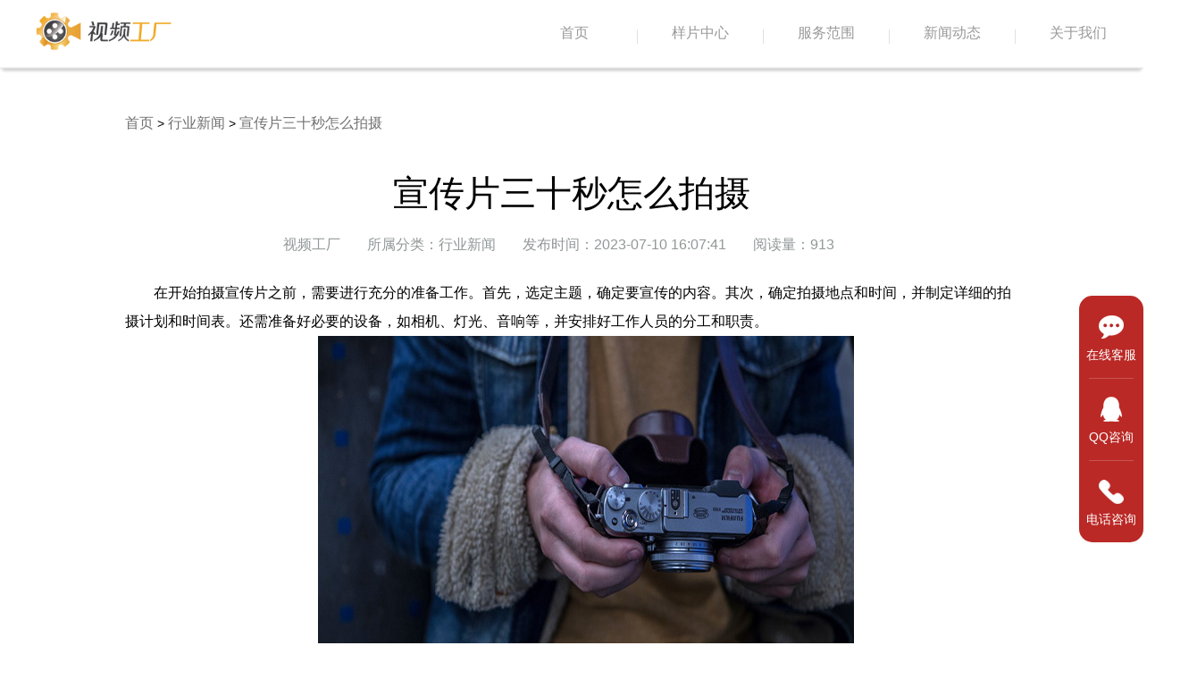

--- FILE ---
content_type: text/html; charset=utf-8
request_url: https://www.tvcbj.com/news/detail/id/747.html
body_size: 4752
content:
<!DOCTYPE html>
<html lang="zh-CN">
	<head>
		<meta charset="UTF-8">
		<title>宣传片三十秒怎么拍摄</title>
		<meta name="keywords" content="宣传片三十秒" />
		<meta name="description" content="在开始拍摄宣传片之前，需要进行充分的准备工作。首先，选定主题，确定要宣传的内容。其次，确定拍摄地点和时间，并制定详细的拍摄计划和时间表。还需准备好必要的设备，如相机、灯光、音响等，并安排好工作人员的分工和职责。" />
		<link rel="shortcut icon" href="/asset/home/images/favicon.ico">
		<link rel="stylesheet" href="/asset/home/css/style.css" />
		<link rel="stylesheet" href="/asset/home/static/css/01db2c3d2d4353981dd2.css" />
		<script type="text/javascript" src="/asset/home/js/jquery-3.5.1.min.js" ></script>
		<script src="/asset/home/js/kefu.js" type="text/javascript"></script>
		<script>
            var _hmt = _hmt || [];
            (function() {
              var hm = document.createElement("script");
              hm.src = "https://hm.baidu.com/hm.js?a86f2a4c03d0929438fc98be88b762c3";
              var s = document.getElementsByTagName("script")[0]; 
              s.parentNode.insertBefore(hm, s);
            })();
        </script>
	</head>
	<body>
		<div class="headerFix">
			<div class="headCon headHover">
				
        
        <div class="headerFix">
			<div class="headCon headHover">
					<div class="head_maxlong">
						<div class="head_minlong">
							<a href="/" class="head_logo">
								<img src="/asset/home/images/logo2.png">
							</a>
						</div>
						<div class="nav_warp">
							<ul>
								<li>
									<a href="/">首页</a>
								</li>
								<i class="nav_line"></i>
								<li>
									<a href="/video/index.html">样片中心</a>
								</li>
								<i class="nav_line"></i>
								<li>
									<a href="/services/index.html">服务范围</a>
								</li>
								<i class="nav_line"></i>
    							<li class="oli">
                                    <a href="javascript:;">新闻动态</a>
                                    <ul class="nav-cli nav-cli-hover">
                                        <div>
                                                                                        <li>
                                                <a href="/news/index/id/3.html">拍摄花絮</a>
                                            </li>
                                                                                       <li>
                                                <a href="/news/index/id/5.html">视频动态</a>
                                            </li>
                                                                                       <li>
                                                <a href="/news/index/id/4.html">行业新闻</a>
                                            </li>
                                                                                       <li>
                                                <a href="/news/index/id/6.html">常见问答</a>
                                            </li>
                                                                                   </div>
                                    </ul>
                                </li>
								<i class="nav_line"></i>
        						<li class="oli">
                                    <a href="javascript:;">关于我们</a>
                                    <ul class="nav-cli nav-cli-hover">
                                        <div>
                                            <li>
                                                <a href="/about/introduce.html">公司简介</a>
                                            </li>
                                            <li>
                                                <a href="/about/contact.html">联系我们</a>
                                            </li>
                                        </div>
                                    </ul>
                                </li>
							</ul>
						</div>
					</div>
				</div>
		</div>
				</div>
		</div>
		
		<div class="newsDetail">
		    <div class="breadNav">
		                		<a href="/">首页</a> > <a href="/news/index/id/4.html">行业新闻</a> > <a href="/news/detail/id/747.html">宣传片三十秒怎么拍摄</a>
        		        	</div>
			<h1>宣传片三十秒怎么拍摄</h1>
			<div class="read">
				<ul>
					<li>视频工厂</li>
					<li>所属分类：行业新闻</li>
					<li>发布时间：2023-07-10 16:07:41</li>
					<li>阅读量：913</li>
					<div class="clear"></div>
				</ul>
			</div>
			<p></p><p></p><p>在开始拍摄宣传片之前，需要进行充分的准备工作。首先，选定主题，确定要宣传的内容。其次，确定拍摄地点和时间，并制定详细的拍摄计划和时间表。还需准备好必要的设备，如相机、灯光、音响等，并安排好工作人员的分工和职责。</p><p style="text-align: center;"><img src="/ueditor/php/upload/image/20230710/1688977105701039.jpg" title="1688977105701039.jpg" alt="微信图片_20211105145229.jpg"/></p><p>宣传片需要吸引观众的眼球，因此首要任务就是要抓住观众的注意力。可以利用色彩鲜艳、画面美观、动画效果等方式来打造影响力强的开头。注意，开头需要简洁明了、清晰易懂。</p><p>既然宣传片是要宣传某个产品或某项服务，那么就一定要突出产品或服务的亮点。可以通过制作精美的特效、表现产品的优点和特色、展示服务的优势等方式来让观众深刻感受到这个产品或服务的特别之处。</p><p>音乐是宣传片不可或缺的组成部分。适合的音乐不仅可以增强观众的情感共鸣，还能够提升整个宣传片的氛围和格调。一定要选择适合的音乐，并确保音质的清晰度和音量的适中度。</p><p>拍摄好看的宣传片后，还需要经过后期剪辑、配音、调色等处理。在进行这些工作时，一定要注意整个剪辑的节奏和顺序。尽可能地保证各个环节之间的过渡自然流畅，其中重点环节的呈现时间不要过长。</p><p>总之，拍摄一部成功的宣传片需要准备充分，有创意和想象力，还需要细致入微地制定计划和安排工作。只有这样，才能最大程度地吸引观众的眼球，传达出产品或服务的价值和特色。</p>			<div class="articleLink">
				 				    <p>上一篇：<a href="/news/detail/id/750.html">如何拍摄仓房宣传片？</a></p>
			        <p>下一篇：<a href="/news/detail/id/746.html">宣传片如何现场拍摄</a></p>
			    			</div>
		</div>
		<div class="recomnd">
			<h2>相关推荐</h2>
			<div class="recomndRead">			
				<ul>
										<li>
						 						<a href="/news/detail/id/3783.html">
							<div class="newsleft"><img src="/public/uploads/20260106/218e80a0b97b620a1c56af1e880debe3.jpg"></div>
													<div class="newsright">
								<h3>汇报片拍摄制作：如何打造极具说服力的视觉成绩单？</h3>
								<p>在节奏紧凑的现代商务环境中，一份详实的文字报告固然重要，但一部极具视觉冲击力的汇报视频，往往能在关键时刻发挥“一锤定音”的作用。无论是政府汇报、企业年终总结，还是重大项目申报，汇报片拍摄制作的质量，直接影响着受众对工作成果的印象分。</p>
							</div>
							<div class="clear"></div>
						</a>
					</li>
										<li>
						 						<a href="/news/detail/id/3782.html">
							<div class="newsleft"><img src="/public/uploads/20251213/6f59cb0328498c60f1a14b07df26e67c.jpg"></div>
													<div class="newsright">
								<h3>为什么洗脑广告那么多？一边被骂一边刷屏，背后的逻辑是什么？</h3>
								<p>打开电梯，全是咆哮式的“找工作！找工作！”；打开电视，又是那个“今年过节不收礼”的魔性循环。相信很多人都在心里默默吐槽过：为什么洗脑广告那么多？难道广告主不知道这种重复喊麦很招人烦吗？</p>
							</div>
							<div class="clear"></div>
						</a>
					</li>
										<li>
						 						<a href="/news/detail/id/3781.html">
							<div class="newsleft"><img src="/public/uploads/20251119/ae935703f7cd7965f3a0e2d796271f74.jpg"></div>
													<div class="newsright">
								<h3>企业宣传片一般几分钟？为什么主流企业都选择这个时长？</h3>
								<p>在当下注重品牌表达的时代，“企业宣传片一般几分钟”成为许多企业在筹备宣传片制作时最常问的问题。企业宣传片不仅是展示实力的窗口，更是客户了解品牌的重要入口，因此宣传片的时长要适中，既要信息完整，又要观看流畅。</p>
							</div>
							<div class="clear"></div>
						</a>
					</li>
										<li>
						 						<a href="/news/detail/id/3780.html">
							<div class="newsleft"><img src="https://video-factory.oss-cn-qingdao.aliyuncs.com/tupian/url16.jpg"></div>
													<div class="newsright">
								<h3>托管机构广告片拍摄制作方案大纲</h3>
								<p>随着新媒体的发展，托管机构越来越重视线上推广，而广告片作为重要的传播工具，成为了不可或缺的一部分。本方案旨在阐述托管机构广告片的拍摄制作思路，通过明确目标受众、内容策划、制作流程等，帮助托管机构有效提升品牌形象和吸引潜在客户。</p>
							</div>
							<div class="clear"></div>
						</a>
					</li>
									</ul>
			</div>
		</div>
		<div class="bottom">
    <div class="footerCon">
        <div class="footerBox">
            <h4>新闻动态</h4>
            <ul>
                <li><a href="/news/index/id/3.html">拍摄花絮</a></li>
                <li><a href="/news/index/id/4.html">行业新闻</a></li>
                <li><a href="/news/index/id/5.html">视频动态</a></li>
            </ul>
        </div>
        <div class="footerBox">
            <h4>服务范围</h4>
            <ul>
                <li><a href="/services/index.html">企业视频</a></li>
                <li><a href="/services/index.html">商业视频</a></li>
                <li><a href="/services/index.html">短视频运营</a></li>
            </ul>
        </div>
        <div class="footerBox">
            <h4>关于我们</h4>
            <ul>
                <li><a href="/about/introduce.html">公司介绍</a></li>
                <li><a href="/about/contact.html">联系我们</a></li>
            </ul>
        </div>
        <div class="footerBox">
            <h4>快速访问</h4>
            <ul>
                <li><a href="/video/index.html">样片中心</a></li>
                <li><a href="/news/index/id/6.html">常见问题</a></li>
                <li><a href="/services/disclaimer.html">免责声明</a></li>
                <li><a href="https://www.tvcbj.com/sitemap.xml">网站地图</a></li>
            </ul>
        </div>
        <div class="footerLine"></div>
        <div class="footerContact">
            <div class="f_select">
                <!--<p class="servicetime cdefault">北京集团商务接待中心：北京市丰台区中阳大厦六层</p>
                <p class="servicetime cdefault">上海：上海蠡谷商务大厦</p>
                <p class="servicetime cdefault">深圳：深圳市龙岗区坂田街道</p>
                <p class="servicetime cdefault">南京：江苏省南京市秦淮区贡院街</p>
                <p class="servicetime cdefault">太原：山西省太原市小店区发展路</p>
                <p class="servicetime cdefault">海口：海南省海口市美兰区海府街道海府路</p>
                <p class="servicetime cdefault">石家庄：河北省石家庄市新华区友谊北大街</p>
                <p class="servicetime cdefault">青岛：山东省青岛市市北区青岛市市北区利津路</p>
                <p class="servicetime cdefault">新加坡：350 Orchard Rd, American Luxury Shaw Hse, Shaw Hse</p>-->
            </div>
        </div>
        <div class="clear"></div>
    </div>

</div>
<div class="footer_foot">
    <p>©2012-2021 北京盛大博通文化发展有限公司 版权所有 <a href="https://beian.miit.gov.cn/" target="_blank" rel="nofollow">京ICP备17010623号-11</a>     <a href="https://www.beian.gov.cn/portal/registerSystemInfo?recordcode=11011402013960" target="_blank" rel="nofollow">网安备案11011402013960</a>     <a href="https://www.videofty.com/Public/Uploads/guangdian.png" target="_blank" rel="nofollow">广播电视节目制作经营许可证 （京）字第13362号</a>     <a href="https://www.videofty.com/Public/Uploads/yinxiang.jpg" target="_blank" rel="nofollow">音像制品制作许可证 （京）字第0120号</a>
</p>
</div>



	<div class="bar right" style="top: 330.5px;">
			<div>
				<ul class="bar-top">
					<li class="bar-sort">
						<a href="javascript:openkf();" class="bar-link"  rel="nofollow">
							<div class="bar-img">
								<div class="bar-dynamic" style="background-image: url(/asset/home/static/images/chat.png); background-position-y: 0px;"></div>
							</div>
							<p class="bar-text">在线客服</p>
							<!---->
						</a>
					</li>
					<li class="bar-sort">
						<a href="tencent://message/?uin=1514913168&amp;Menu=yes" class="bar-link" rel="nofollow">
							<div class="bar-img">
								<div class="bar-dynamic" style="background-image:url(/asset/home/static/images/qq.png); background-position-y: 0px;"></div>
							</div>
							<p class="bar-text">QQ咨询</p>
							<!---->
						</a>
					</li>
					<li class="bar-sort">
						<a href="javascript:;" class="bar-link">
							<div class="bar-img">
								<div class="bar-dynamic" style="background-image: url(/asset/home/static/images/tel.png); background-position-y: 0px;"></div>
							</div>
							<p class="bar-text">电话咨询</p>
							<div class="hover-tips">
								<p style="font-size:24px">4007890618</p>
								<p style="font-size:16px;color:#a5a5a5">09:00-18:00</p> <i class="arrow ifs caret-right"></i>
							</div>
						</a>
					</li>
				</ul>
			</div>
		</div>

		<script>
			//导航
		$(function(){
			$('.oli').hover(function() {
				$(this).children('.nav-cli-hover').stop().slideDown();
			}, function() {
				$(this).children('.nav-cli-hover').stop().slideUp();
			});
		})

		</script>
	</body>
</html>


--- FILE ---
content_type: text/css
request_url: https://www.tvcbj.com/asset/home/static/css/01db2c3d2d4353981dd2.css
body_size: 25274
content:
.container[data-v-05730c6d] {
	text-align: center;
	overflow: hidden
}

.container h1[data-v-05730c6d] {
	width: 100%;
	font-size: 50px;
	position: absolute;
	top: 50%;
	margin-top: -50px
}

.container a[data-v-05730c6d] {
	padding: 11px 63px;
	border: 1px solid #000;
	border-radius: 5px;
	background-color: #fff;
	position: absolute;
	bottom: 50px;
	margin-left: -80px
}

.nuxt-progress {
	position: fixed;
	top: 0;
	left: 0;
	right: 0;
	height: 2px;
	width: 0;
	opacity: 1;
	-webkit-transition: width .1s, opacity .4s;
	transition: width .1s, opacity .4s;
	background-color: #fff;
	z-index: 999999
}

.nuxt-progress.nuxt-progress-notransition {
	-webkit-transition: none;
	transition: none
}

.nuxt-progress-failed {
	background-color: red
}

.head_maxlong[data-v-6dd4903f] {
	width: 100%;
	text-align: center;
	margin: 0 auto;
	height: 0
}

.head_maxlong .head_minlong[data-v-6dd4903f] {
	margin: 0 auto;
	text-align: left;
	width: 1200px;
	height: 19px
}

.head_wrap[data-v-6dd4903f] {
	background: 0 0;
	width: 100%;
	left: 0;
	z-index: 70;
	-webkit-transition: height .4s, top .4s, background-color .4s;
	transition: height .4s, top .4s, background-color .4s;
	position: absolute;
	top: 0
}

.head_wrap h1[data-v-6dd4903f],
.head_wrap h2[data-v-6dd4903f],
.head_wrap h3[data-v-6dd4903f],
.head_wrap h4[data-v-6dd4903f],
.head_wrap h5[data-v-6dd4903f],
.head_wrap h6[data-v-6dd4903f] {
	font-weight: 100;
	font-size: 16px
}

.head_wrap .head_con[data-v-6dd4903f] {
	position: relative;
	margin: 0 auto;
	padding: 30px 0 20px
}

.head_wrap .head_con .head_logo[data-v-6dd4903f] {
	cursor: default;
	display: inline-block
}

.head_wrap .head_con .head_logo .logo[data-v-6dd4903f] {
	display: block;
	height: 18.2px;
	width: 140px;
	background: url(../images/logowhite.png) no-repeat;
	text-indent: -9999px;
	overflow: hidden;
	position: absolute;
	z-index: 1;
	background-size: 200px 26px;
	height: 26px;
	width: 200px;
	margin-top: -17px;
	background-size: 180px 23.4px;
	height: 23.4px;
	width: 180px
}

.head_wrap .head_con .nav_warp[data-v-6dd4903f] {
	text-align: right
}

.head_wrap .head_con .nav_warp .nav_ul[data-v-6dd4903f] {
	display: inline-block;
	margin-right: 33px
}

.head_wrap .head_con .nav_warp .nav_ul .nav_line[data-v-6dd4903f] {
	height: 16px;
	width: 1px;
	background: #fff;
	opacity: .3;
	filter: alpha(opacity=30);
	float: left
}

.head_wrap .head_con .nav_warp .nav_ul .n_point.nav_line[data-v-6dd4903f] {
	margin: 0 30px
}

.head_wrap .head_con .nav_warp .nav_ul .n_language.nav_li[data-v-6dd4903f] {
	margin-left: 30px
}

.head_wrap .head_con .nav_warp .nav_ul .n_language .nav_line[data-v-6dd4903f] {
	margin: 0 5px
}

.head_wrap .head_con .nav_warp .nav_ul .nav_li[data-v-6dd4903f] {
	list-style: none;
	padding: 0;
	margin: 0;
	float: left;
	display: block;
	position: relative
}

.head_wrap .head_con .nav_warp .nav_ul .nav_li.current .nav_point[data-v-6dd4903f],
.head_wrap .head_con .nav_warp .nav_ul .nav_li:hover .nav_point[data-v-6dd4903f] {
	color: #fff
}

.head_wrap .head_con .nav_warp .nav_ul .nav_li.current .nav_point .c_line[data-v-6dd4903f],
.head_wrap .head_con .nav_warp .nav_ul .nav_li:hover .nav_point .c_line[data-v-6dd4903f] {
	-webkit-transform: scale(1);
	-ms-transform: scale(1);
	transform: scale(1);
	opacity: 1
}

.head_wrap .head_con .nav_warp .nav_ul .nav_li.current .nav_point.nav_sub[data-v-6dd4903f],
.head_wrap .head_con .nav_warp .nav_ul .nav_li:hover .nav_point.nav_sub[data-v-6dd4903f] {
	cursor: default
}

.head_wrap .head_con .nav_warp .nav_ul .nav_li .nav_point[data-v-6dd4903f] {
	font-size: 16px;
	font-weight: 100;
	color: #fff;
	float: left;
	position: relative
}

.head_wrap .head_con .nav_warp .nav_ul .nav_li .nav_point .c_line[data-v-6dd4903f] {
	height: 3px;
	width: 100%;
	background: #fff;
	position: absolute;
	top: 0;
	margin-top: -30px
}

.head_wrap .head_con .nav_warp .nav_ul .nav_li .nav_point .c_line[data-v-6dd4903f],
.head_wrap .head_con .nav_warp .nav_ul .nav_li .nav_point.nav_sub[data-v-6dd4903f]:after {
	display: block;
	opacity: 0;
	-webkit-transition: transform .2s ease-out, opacity .2s ease-out;
	-webkit-transform-origin: 50% 0;
	-ms-transform-origin: 50% 0;
	transform-origin: 50% 0;
	-webkit-transform: scaleX(.01);
	-ms-transform: scaleX(.01);
	transform: scaleX(.01)
}

.head_wrap .head_con .nav_warp .nav_ul .nav_li .nav_point.nav_sub[data-v-6dd4903f]:after {
	content: "";
	background-color: #999;
	height: 1px;
	width: 50%;
	margin-left: 25%;
	margin-top: 6px
}

.head_wrap .head_con .nav_warp .nav_ul .nav_li.submenu_show .nav_sub_ul[data-v-6dd4903f] {
	-webkit-animation: sub_ul_hover_show-data-v-6dd4903f .2s ease-out both;
	-webkit-transform-origin: 50% 0;
	display: block
}

.head_wrap .head_con .nav_warp .nav_ul .nav_li.submenu_hide .nav_sub_ul[data-v-6dd4903f] {
	-webkit-animation: sub_ul_hover_hide-data-v-6dd4903f .2s ease-out both;
	-webkit-transform-origin: 50% 0;
	display: block
}

.head_wrap .head_con .nav_warp .nav_sub_ul[data-v-6dd4903f] {
	display: none;
	margin-top: 10px;
	padding-top: 11px;
	text-align: center;
	position: absolute;
	width: 100%;
	white-space: nowrap;
	-webkit-animation: sub_ul_hover_show-data-v-6dd4903f .2s ease-out both;
	-webkit-transform-origin: 50% 0;
	min-width: 80px;
	margin-left: -8px
}

.head_wrap .head_con .nav_warp .nav_sub_ul .nav_sub_li[data-v-6dd4903f] {
	margin-top: 18px;
	margin-bottom: 3px;
	cursor: pointer;
	color: #fff;
	display: block
}

.head_wrap .head_con .nav_warp .nav_sub_ul .nav_sub_li.current[data-v-6dd4903f],
.head_wrap .head_con .nav_warp .nav_sub_ul .nav_sub_li[data-v-6dd4903f]:hover {
	color: #fff
}

.head_wrap .head_con .nav_warp .nav_sub_ul .nav_sub_li.current[data-v-6dd4903f] {
	cursor: default
}

.head_wrap .head_con .nav_warp .nav_sub_ul .nav_sub_li .text[data-v-6dd4903f] {
	font-size: 16px
}

.head_wrap .head_con .nav_warp .nav_sub_ul .nav_sub_li .desc[data-v-6dd4903f] {
	color: #999;
	font-size: 14px;
	display: none
}

@-webkit-keyframes sub_ul_hover_show-data-v-6dd4903f {
	0% {
		-webkit-transform: scaleY(.5);
		opacity: 0
	}
	to {
		-webkit-transform: scale(1);
		opacity: 1
	}
}

@keyframes sub_ul_hover_show-data-v-6dd4903f {
	0% {
		-webkit-transform: scaleY(.5);
		opacity: 0
	}
	to {
		-webkit-transform: scale(1);
		opacity: 1
	}
}

@-webkit-keyframes sub_ul_hover_hide-data-v-6dd4903f {
	0% {
		-webkit-transform: scale(1);
		opacity: 1
	}
	to {
		-webkit-transform: scaleY(.5);
		opacity: 0
	}
}

@keyframes sub_ul_hover_hide-data-v-6dd4903f {
	0% {
		-webkit-transform: scale(1);
		opacity: 1
	}
	to {
		-webkit-transform: scaleY(.5);
		opacity: 0
	}
}

.head_wrap_shrink[data-v-6dd4903f] {
	background-color: #fff;
	position: fixed;
	-webkit-animation: sub_ul_hover_show-data-v-6dd4903f .2s ease-out both;
	-webkit-transform-origin: 50% 0
}

.head_wrap_shrink .head_con[data-v-6dd4903f] {
	border-bottom: 1px solid #f1f1f1;
	-webkit-box-shadow: 0 4px 4px -3px #d0d0d0;
	box-shadow: 0 4px 4px -3px #d0d0d0
}

.head_wrap_shrink .head_con .head_logo .logo[data-v-6dd4903f] {
	background-image: url(../images/logoblack.png)
}

.head_wrap_shrink .head_con .nav_warp .nav_ul .nav_line[data-v-6dd4903f] {
	background: #999
}

.head_wrap_shrink .head_con .nav_warp .nav_ul .nav_li[data-v-6dd4903f] {
	position: static
}

.head_wrap_shrink .head_con .nav_warp .nav_ul .nav_li.current .nav_point[data-v-6dd4903f],
.head_wrap_shrink .head_con .nav_warp .nav_ul .nav_li:hover .nav_point[data-v-6dd4903f] {
	color: #000
}

.head_wrap_shrink .head_con .nav_warp .nav_ul .nav_li.current .nav_point.nav_sub[data-v-6dd4903f]:after,
.head_wrap_shrink .head_con .nav_warp .nav_ul .nav_li:hover .nav_point.nav_sub[data-v-6dd4903f]:after {
	opacity: 0;
	display: none
}

.head_wrap_shrink .head_con .nav_warp .nav_ul .nav_li .nav_point[data-v-6dd4903f] {
	color: #999
}

.head_wrap_shrink .head_con .nav_warp .nav_ul .nav_li .nav_point .c_line[data-v-6dd4903f] {
	background: #ba2926
}

.head_wrap_shrink .head_con .nav_warp .nav_sub_ul[data-v-6dd4903f] {
	left: 0;
	top: 36px;
	padding-top: 69px;
	padding-bottom: 39px;
	background-color: #fff;
	border-bottom: 1px solid #f1f1f1;
	-webkit-box-shadow: 0 4px 4px -3px #d0d0d0;
	box-shadow: 0 4px 4px -3px #d0d0d0;
	min-width: unset;
	margin-left: unset
}

.head_wrap_shrink .head_con .nav_warp .nav_sub_ul[data-v-6dd4903f]:after {
	content: "";
	display: block;
	height: 1px;
	width: 100%;
	position: absolute;
	top: 33px;
	background: #f1f1f1
}

.head_wrap_shrink .head_con .nav_warp .nav_sub_ul .nav_sub_li[data-v-6dd4903f] {
	padding: 5px 50px 15px 20px;
	color: #000;
	margin: 0 22px;
	display: inline-block;
	text-align: left;
	border-radius: 15px
}

.head_wrap_shrink .head_con .nav_warp .nav_sub_ul .nav_sub_li.current[data-v-6dd4903f],
.head_wrap_shrink .head_con .nav_warp .nav_sub_ul .nav_sub_li[data-v-6dd4903f]:hover {
	color: unset;
	background-color: #f1f1f1
}

.head_wrap_shrink .head_con .nav_warp .nav_sub_ul .nav_sub_li.current[data-v-6dd4903f] {
	cursor: default
}

.head_wrap_shrink .head_con .nav_warp .nav_sub_ul .nav_sub_li .text[data-v-6dd4903f] {
	line-height: 36px;
	color: #000
}

.head_wrap_shrink .head_con .nav_warp .nav_sub_ul .nav_sub_li .desc[data-v-6dd4903f] {
	display: block
}

.fullmask[data-v-1e793fdc] {
	width: 100%;
	height: 100%;
	background: #000;
	opacity: .8;
	filter: alpha(opacity=80);
	z-index: 90;
	display: block
}

.banner-video[data-v-1e793fdc],
.fullmask[data-v-1e793fdc] {
	position: fixed;
	left: 0;
	top: 0
}

.banner-video[data-v-1e793fdc] {
	display: none;
	z-index: 100
}

.banner-video.is-show[data-v-1e793fdc] {
	width: 100%;
	height: 100%;
	display: block
}

.banner-video .video[data-v-1e793fdc] {
	border-radius: 15px;
	overflow: hidden;
	position: absolute;
	left: 50%;
	top: 50%;
	margin-left: -576px;
	margin-top: -324px;
	background-color: #000
}

.banner-video .video[data-v-1e793fdc],
.banner-video .video video[data-v-1e793fdc] {
	width: 1152px;
	height: 648px
}

.banner-video .video:hover .close[data-v-1e793fdc] {
	opacity: 1
}

.banner-video .video .close[data-v-1e793fdc] {
	display: block;
	opacity: 0;
	-webkit-transition: opacity .3s ease;
	transition: opacity .3s ease;
	width: 40px;
	height: 40px;
	text-align: center;
	line-height: 40px;
	right: -40px;
	font-family: Tahoma;
	font-size: 30px;
	color: #aaa;
	right: 0;
	cursor: pointer
}

.banner-video .video .close[data-v-1e793fdc]:hover {
	color: #fff
}

.banner-video .close[data-v-1e793fdc] {
	position: absolute;
	top: 0
}

.ling_player [data-v-1e793fdc],
.ling_player[data-v-1e793fdc] :after,
.ling_player[data-v-1e793fdc] :before {
	margin: 0;
	padding: 0;
	-webkit-box-sizing: border-box;
	box-sizing: border-box;
	text-indent: 0
}

.ling_player[data-v-1e793fdc] {
	position: relative;
	width: 100%;
	height: 100%;
	line-height: 1;
	max-width: 100%;
	max-height: 100%;
	overflow: hidden;
	text-indent: 0;
	text-align: left;
	white-space: normal;
	word-break: break-all;
	background: #000;
	color: #fff;
	font-size: 14px;
	font-family: PingFangSC-Regular, Helvetica Neue, Helvetica, Roboto, Microsoft Yahei, Arial, sans-serif;
	-webkit-user-select: none;
	-moz-user-select: none;
	-ms-user-select: none;
	user-select: none;
	-webkit-font-smoothing: antialiased;
	-webkit-tap-highlight-color: transparent;
	-webkit-touch-callout: none
}

.ling_player .ling_player_buttom[data-v-1e793fdc] {
	z-index: 6;
	-webkit-transition: opacity .5s ease, visibility .5s ease;
	transition: opacity .5s ease, visibility .5s ease;
	-webkit-transition: none;
	transition: none;
	visibility: visible
}

.ling_player .ling_player_buttom .lgp_controls[data-v-1e793fdc],
.ling_player .ling_player_buttom[data-v-1e793fdc] {
	position: absolute;
	bottom: 0;
	left: 0;
	width: 100%;
	height: 48px
}

.ling_player .ling_player_buttom .lgp_controls .lgp_progress_bar_container[data-v-1e793fdc] {
	position: absolute;
	z-index: 4;
	left: 0;
	top: -8px;
	width: 100%;
	height: 8px;
	padding: 0;
	vertical-align: top;
	cursor: pointer
}

.ling_player .ling_player_buttom .lgp_controls .lgp_progress_bar_container[data-v-1e793fdc]:after {
	content: "";
	display: block;
	width: 100%;
	height: 12px;
	position: absolute;
	bottom: -2px;
	z-index: -1
}

.ling_player .ling_player_buttom .lgp_controls .lgp_progress_bar_container .lgp_progress_list[data-v-1e793fdc] {
	position: absolute;
	left: 0;
	top: 0;
	height: 8px;
	width: 100%
}

.ling_player .ling_player_buttom .lgp_controls .lgp_progress_bar_container .lgp_progress_list[data-v-1e793fdc]:after {
	content: "";
	position: absolute;
	left: 0;
	top: 0;
	width: 100%;
	height: 100%;
	background-color: hsla(0, 0%, 100%, .35);
	-webkit-transform: scaleY(.5);
	-ms-transform: scaleY(.5);
	transform: scaleY(.5);
	-webkit-transition: all .15s ease;
	transition: all .15s ease;
	z-index: -1
}

.ling_player .ling_player_buttom .lgp_controls .lgp_progress_bar_container .lgp_progress_list .lgp_progress_load[data-v-1e793fdc],
.ling_player .ling_player_buttom .lgp_controls .lgp_progress_bar_container .lgp_progress_list .lgp_progress_play[data-v-1e793fdc] {
	position: absolute;
	left: 0;
	top: 0;
	height: 100%;
	width: 2px;
	background-color: #ff6429;
	-webkit-transform: scaleY(.5);
	-ms-transform: scaleY(.5);
	transform: scaleY(.5);
	-webkit-transition: all .15s ease;
	transition: all .15s ease
}

.ling_player .ling_player_buttom .lgp_controls .lgp_progress_bar_container .lgp_progress_list .lgp_progress_play[data-v-1e793fdc] {
	width: .768758%
}

.ling_player .ling_player_buttom .lgp_controls .lgp_progress_bar_container .lgp_progress_list .lgp_progress_load[data-v-1e793fdc] {
	background-color: hsla(0, 0%, 100%, .5)
}

.ling_player .ling_player_buttom .lgp_controls .lgp_progress_bar_container .lgp_progress_list .lgp_interact_dot[data-v-1e793fdc] {
	position: absolute;
	width: 4px;
	height: 4px;
	border-radius: 100%;
	background-color: #fff;
	top: 2px;
	margin-left: -2px;
	-webkit-transition: all .1s;
	transition: all .1s
}

.ling_player .ling_player_buttom .lgp_controls .lgp_progress_bar_container .lgp_progress_list .lgp_interact_dot.lgp_none[data-v-1e793fdc] {
	display: none
}

.ling_player .ling_player_buttom .lgp_controls .lgp_progress_bar_container .lgp_btn_scrubber[data-v-1e793fdc] {
	position: absolute;
	width: 12px;
	height: 12px;
	top: -2px;
	margin-left: -6px;
	cursor: pointer;
	-webkit-transform: scale(0);
	-ms-transform: scale(0);
	transform: scale(0);
	-webkit-transition: all .15s ease;
	transition: all .15s ease
}

.ling_player .ling_player_buttom .lgp_controls .lgp_progress_bar_container .lgp_btn_scrubber .lgp_scrubber_indicator[data-v-1e793fdc] {
	position: relative;
	width: 12px;
	height: 12px;
	border-radius: 100%;
	background-color: #ff6429
}

.ling_player .ling_player_buttom .lgp_controls .lgp_progress_bar_container .lgp_btn_scrubber .lgp_scrubber_indicator[data-v-1e793fdc]:before {
	content: "";
	position: absolute;
	left: -4px;
	top: -4px;
	width: 20px;
	height: 20px;
	border-radius: 100%;
	display: block;
	background-color: rgba(254, 100, 41, .3)
}

.ling_player .lgp_btn[data-v-1e793fdc] {
	position: relative;
	background: 0 0;
	border: none;
	-webkit-appearance: none;
	-moz-appearance: none;
	appearance: none;
	font-family: inherit;
	cursor: pointer
}

.ling_player .lgp_controls .lgp_btn .lgp_tooltip[data-v-1e793fdc] {
	position: absolute;
	z-index: 14;
	font-size: 14px;
	display: none;
	top: -30px;
	line-height: 21px;
	padding: 0 5px;
	white-space: nowrap;
	background-color: rgba(0, 0, 0, .8);
	color: #909090;
	left: 50%;
	transform: translate(-50%);
	-webkit-transform: translate(-50%);
	-ms-transform: translate(-50%)
}

.ling_player .lgp_left_controls[data-v-1e793fdc],
.ling_player .lgp_right_controls[data-v-1e793fdc] {
	position: relative;
	float: left
}

.ling_player .lgp_left_controls .lgp_btn[data-v-1e793fdc],
.ling_player .lgp_left_controls[data-v-1e793fdc],
.ling_player .lgp_right_controls .lgp_btn[data-v-1e793fdc],
.ling_player .lgp_right_controls[data-v-1e793fdc] {
	height: 100%;
	display: -webkit-flex;
	display: -ms-flexbox;
	display: -webkit-box;
	display: flex;
	-webkit-align-items: center;
	-ms-flex-align: center;
	-webkit-box-align: center;
	align-items: center;
	-webkit-justify-content: center;
	-ms-flex-pack: center;
	-webkit-box-pack: center;
	justify-content: center;
	-webkit-flex-direction: row;
	-ms-flex-direction: row;
	-webkit-box-orient: horizontal;
	-webkit-box-direction: normal;
	flex-direction: row
}

.ling_player .lgp_left_controls .lgp_btn[data-v-1e793fdc],
.ling_player .lgp_right_controls .lgp_btn[data-v-1e793fdc] {
	text-align: center
}

.ling_player .lgp_left_controls .lgp_icon[data-v-1e793fdc],
.ling_player .lgp_right_controls .lgp_icon[data-v-1e793fdc] {
	position: relative;
	width: 36px;
	height: 36px;
	fill: #fff
}

.ling_player .lgp_left_controls .lgp_icon[data-v-1e793fdc]:after,
.ling_player .lgp_left_controls .lgp_icon[data-v-1e793fdc]:before,
.ling_player .lgp_left_controls .lgp_icon_inner[data-v-1e793fdc]:after,
.ling_player .lgp_left_controls .lgp_icon_inner[data-v-1e793fdc]:before,
.ling_player .lgp_right_controls .lgp_icon[data-v-1e793fdc]:after,
.ling_player .lgp_right_controls .lgp_icon[data-v-1e793fdc]:before,
.ling_player .lgp_right_controls .lgp_icon_inner[data-v-1e793fdc]:after,
.ling_player .lgp_right_controls .lgp_icon_inner[data-v-1e793fdc]:before {
	content: "";
	position: absolute;
	-webkit-box-sizing: content-box;
	box-sizing: content-box
}

.ling_player .lgp_left_controls[data-v-1e793fdc] {
	margin-left: 8px
}

.ling_player .lgp_left_controls .lgp_btn[data-v-1e793fdc] {
	margin-left: 4px;
	text-align: center;
	-webkit-flex: none;
	-ms-flex: none;
	-webkit-box-flex: 0;
	flex: none;
	display: -webkit-flex;
	display: -ms-flexbox;
	display: -webkit-box;
	display: flex;
	-webkit-align-items: center;
	-ms-flex-align: center;
	-webkit-box-align: center;
	align-items: center;
	-webkit-justify-content: center;
	-ms-flex-pack: center;
	-webkit-box-pack: center;
	justify-content: center;
	-webkit-flex-direction: column;
	-ms-flex-direction: column;
	-webkit-box-orient: vertical;
	-webkit-box-direction: normal;
	flex-direction: column
}

.ling_player .lgp_left_controls .lgp_icon[data-v-1e793fdc] {
	display: block;
	width: 36px;
	height: 36px;
	margin: auto
}

.ling_player .lgp_btn_play[data-status=pause] .lgp_svg_pause[data-v-1e793fdc],
.ling_player .lgp_btn_play[data-status=play] .lgp_svg_play[data-v-1e793fdc],
.ling_player .lgp_btn_play[data-status=replay] .lgp_svg_replay[data-v-1e793fdc],
.ling_player .lgp_btn_play[data-status=stop] .lgp_svg_stop[data-v-1e793fdc] {
	visibility: visible;
	opacity: 1;
	-webkit-animation: txp_btn_rotate .3s ease both;
	animation: txp_btn_rotate .3s ease both;
	-webkit-animation: none;
	animation: none
}

.demo[data-v-1e793fdc] {
	width: 1024px;
	height: 576px
}

.banner_wrap[data-v-24edaed1],
.flexslider .slide-video video[data-v-24edaed1],
.flexslider .slides>li[data-v-24edaed1] {
	height: 640px
}

.banner_wrap[data-v-24edaed1] {
	position: relative;
	min-height: 600px;
	overflow: hidden;
	background: #000
}

.banner_wrap li[data-v-24edaed1] {
	list-style: none
}

.banner_wrap .flexslider[data-v-24edaed1] {
	padding: 0;
	margin: 0 0 60px;
	position: relative;
	zoom: 1;
	border-radius: 4px;
	-o-box-shadow: "" 0 1px 4px rgba(0, 0, 0, .2);
	-webkit-box-shadow: "" 0 1px 4px rgba(0, 0, 0, .2);
	box-shadow: 0 1px 4px "" rgba(0, 0, 0, .2);
	background: 0 0;
	border: none
}

.banner_wrap .flex-control-nav[data-v-24edaed1],
.banner_wrap .flex-direction-nav[data-v-24edaed1],
.banner_wrap .slides>li[data-v-24edaed1],
.banner_wrap .slides[data-v-24edaed1] {
	margin: 0;
	padding: 0;
	list-style: none
}

.banner_wrap .flexslider .slides[data-v-24edaed1]:after {
	content: "\0020";
	display: block;
	clear: both;
	visibility: hidden;
	line-height: 0;
	height: 0
}

.banner_wrap .flexslider .slides>li[data-v-24edaed1] {
	-webkit-backface-visibility: hidden;
	backface-visibility: hidden
}

.banner_wrap .flexslider .slides>li.is-active[data-v-24edaed1] {
	display: block
}

.banner_wrap .flexslider .slides>li[data-v-24edaed1] {
	min-height: 600px
}

.banner_wrap .flexslider .slide-video[data-v-24edaed1] {
	width: 100%;
	float: left;
	margin-right: -100%;
	position: relative;
	opacity: 0;
	z-index: 1;
	-webkit-transition: opacity .5s;
	transition: opacity .5s;
	display: none
}

.banner_wrap .flexslider .slide-video.is-active[data-v-24edaed1] {
	opacity: 1
}

.banner_wrap .flexslider .slide-video video[data-v-24edaed1] {
	width: 2560px;
	height: 640px;
	position: absolute;
	left: 50%;
	top: 0;
	z-index: 0;
	margin-left: -1280px;
	pointer-events: none
}

.banner_wrap .flexslider .slide-video img[data-v-24edaed1] {
	width: 100%;
	height: 100%;
	pointer-events: none
}

.banner_wrap .flexslider .slide-video .cover[data-v-24edaed1],
.banner_wrap .flexslider .slide-video .mark[data-v-24edaed1] {
	position: absolute;
	z-index: 0;
	top: 0;
	left: 50%;
	width: 2560px;
	height: 640px;
	margin-left: -1280px
}

.banner_wrap .flexslider .slide-video .mark[data-v-24edaed1] {
	z-index: 2
}

.banner_wrap .flexslider .slide-video .mask[data-v-24edaed1] {
	width: 100%;
	height: 640px;
	position: absolute;
	left: 0;
	top: 0;
	z-index: 1;
	background-color: rgba(0, 0, 0, .5)
}

.banner_wrap .flexslider .slide-video.ist-video .mark[data-v-24edaed1] {
	width: 706px;
	height: 84px;
	margin-left: -353px;
	top: 50%;
	left: 50%;
	margin-top: -42px
}

.banner_wrap .flexslider .slide-video .logo[data-v-24edaed1] {
	width: 507px;
	height: 149px;
	position: absolute;
	left: 50%;
	top: 50%;
	margin-left: -253.5px;
	margin-top: -74.5px;
	background-position: 0 0
}

.banner_wrap .flexslider .slide-video .text[data-v-24edaed1] {
	width: 100%;
	height: 135px;
	position: absolute;
	left: 0;
	top: 50%;
	margin-top: -67.5px;
	text-align: center;
	color: #fff;
	font-size: 90px;
	cursor: default
}

.banner_wrap .flexslider .slide-video .text.text1[data-v-24edaed1],
.banner_wrap .flexslider .slide-video .text.text2[data-v-24edaed1] {
	margin-top: -24px;
	left: 50%;
	text-indent: -9999px
}

.banner_wrap .flexslider .slide-video .text.text1[data-v-24edaed1] {
	width: 666px;
	height: 66px;
	-webkit-animation: text_up-data-v-24edaed1 2s cubic-bezier(0, 0, .13, .99) both;
	animation: text_up-data-v-24edaed1 2s cubic-bezier(0, 0, .13, .99) both;
	width: 507px;
	height: 30px;
	margin-left: -253.5px;
	background-position: 0 -125px;
	margin-top: -15px
}

.banner_wrap .flexslider .slide-video .text.text2[data-v-24edaed1] {
	width: 507px;
	height: 30px;
	margin-left: -253.5px;
	background-position: 0 -125px;
	margin-top: 51px
}

.banner_wrap .flexslider .slide-video .btn-play[data-v-24edaed1] {
	position: absolute;
	left: 50%;
	top: 50%;
	margin-left: -28px;
	margin-top: 100px;
	width: 56px;
	height: 56px;
	background: url(../images/play-btn.png) 50% no-repeat;
	cursor: pointer
}

.banner_wrap .flex-direction-nav a[data-v-24edaed1] {
	width: 40px;
	height: 40px;
	margin: -20px 0 0;
	position: absolute;
	top: 50%;
	z-index: 10;
	overflow: hidden;
	opacity: 0;
	cursor: pointer;
	color: rgba(0, 0, 0, .8);
	text-shadow: 1px 1px 0 hsla(0, 0%, 100%, .3);
	-webkit-transition: all .3s ease-in-out;
	transition: all .3s ease-in-out
}

.banner_wrap .flex-control-nav[data-v-24edaed1] {
	width: 100%;
	position: absolute;
	bottom: -40px;
	text-align: center
}

.banner_wrap .flex-control-nav li[data-v-24edaed1] {
	margin: 0 6px;
	display: inline-block;
	zoom: 1;
	*display: inline
}

.banner_wrap .flex-control-nav .flex-next[data-v-24edaed1] {
	right: -50px;
	text-align: right
}

.banner_wrap .flex-control-nav .flex-prev[data-v-24edaed1] {
	left: -50px
}

.banner_wrap .custom-navigation[data-v-24edaed1] {
	width: 100%;
	position: absolute;
	bottom: 50px;
	left: 0;
	z-index: 10
}

.banner_wrap .custom-navigation a[data-v-24edaed1] {
	display: none
}

.banner_wrap .flex-control-paging li a[data-v-24edaed1] {
	display: block;
	cursor: pointer;
	text-indent: -9999px;
	border-radius: 20px;
	width: 8px;
	height: 8px;
	background: #fff;
	opacity: .35;
	filter: alpha(opacity=35);
	-webkit-transition: width .4s ease-in;
	transition: width .4s ease-in
}

.banner_wrap .flex-control-paging li a.flex-active[data-v-24edaed1],
.banner_wrap .flex-control-paging li a[data-v-24edaed1]:hover {
	background: #fff;
	opacity: 1;
	filter: alpha(opacity=100)
}

.banner_wrap .flex-control-paging li a.flex-active[data-v-24edaed1] {
	width: 45px;
	cursor: default
}

@keyframes text_up-data-v-24edaed1 {
	0% {
		opacity: 0;
		-webkit-transform: translateY(40px);
		transform: translateY(40px)
	}
	to {
		opacity: 1;
		-webkit-transform: translateY(0);
		transform: translateY(0)
	}
}

@-webkit-keyframes text_up-data-v-24edaed1 {
	0% {
		opacity: 0;
		-webkit-transform: translateY(40px)
	}
	to {
		opacity: 1;
		-webkit-transform: translateY(0)
	}
}

.bar{
	position: fixed;
	top: 50%;
	z-index: 120
}

.bar.right{
	right: 0
}

.bar.left{
	left: 0
}

.bar .bar-top{
	padding: 0;
	margin: 0;
	border-radius: 15px;
	background-color: #ba2926
}

.bar .bar-top .bar-sort{
	position: relative;
	display: block;
	width: 72px;
	height: 92px;
	list-style: none;
	border-top: none
}

.bar .bar-top .bar-sort:not(:first-child):after {
	content: "";
	display: block;
	background-color: #fff;
	height: 1px;
	width: 50px;
	margin-left: 11px;
	margin-top: -92px;
	opacity: .2
}

.bar .bar-top .bar-sort .hover-tips{
	visibility: hidden;
	position: absolute;
	right: 63px;
	top: -1px;
	filter: alpha(opacity=0);
	opacity: 0;
	z-index: 0;
	-webkit-transition-delay: .2s;
	transition-delay: .2s;
	-webkit-transition-duration: .35s;
	transition-duration: .35s;
	-webkit-transition-timing-function: ease-out;
	transition-timing-function: ease-out;
	width: 166px;
	height: 50px;
	background-color: #fff;
	border-radius: 15px;
	border-left: 7px solid #ba2926;
	padding: 10px 20px;
	margin-top: 16px;
	-webkit-box-shadow: 0 0 11px 3px rgba(6, 6, 6, .0902);
	box-shadow: 0 0 11px 3px rgba(6, 6, 6, .0902)
}

.bar .bar-top .bar-sort .hover-tips p{
	line-height: 1.2em;
	font-size: 24px;
	color: #ba2926;
	text-align: left
}

.bar .bar-top .bar-sort .hover-tips .arrow{
	position: absolute;
	right: -9px;
	top: 0;
	font-size: 30px;
	line-height: 50px;
	color: #fff
}

.bar .bar-top .bar-sort:hover .bar-img .original-img {
	display: none
}

.bar .bar-top .bar-sort:hover .bar-img .hover-img{
	display: block
}

.bar .bar-top .bar-sort:hover .hover-tips{
	visibility: visible;
	right: 97px;
	filter: alpha(opacity=100);
	opacity: 1;
	z-index: 1;
	-webkit-transition: .3s ease-out;
	transition: .3s ease-out
}

.bar .bar-top .bar-sort .bar-link{
	display: block;
	height: 100%;
	text-align: center
}

.bar .bar-top .bar-sort .bar-img{
	position: relative;
	width: 30px;
	height: 30px;
	padding: 21px 21px 0
}

.bar .bar-top .bar-sort .bar-img img {
	width: 30px;
	height: 30px;
	border: none
}

.bar .bar-top .bar-sort .bar-img .bar-icon{
	font-size: 25px;
	color: #fff
}

.bar .bar-top .bar-sort .bar-img .original-img{
	background-color: #fff
}

.bar .bar-top .bar-sort .bar-img .hover-img{
	display: none;
	background-color: #fff
}

.bar .bar-top .bar-sort .bar-img .bar-dynamic{
	display: inline-block;
	height: 28px;
	width: 28px;
	background-repeat: no-repeat;
	background-position: 0 0;
	background-size: 100%;
	background-position-y: 0
}

.bar .bar-top .bar-sort .bar-text{
	margin: 8px 0 0;
	color: #fff;
	font-size: 14px;
	text-align: center
}

.head-warp[data-v-b60475d6] {
	position: relative;
	width: 100%
}

.head-warp.mMedia[data-v-b60475d6] {
	height: 76px
}

.head-warp .head_hover[data-v-b60475d6] {
	position: absolute;
	left: 0;
	top: 0;
	width: 100%;
	height: 100%;
	opacity: .5;
	background: #000;
	z-index: 10;
	-webkit-transition: all .4s linear 0s;
	transition: all .4s linear 0s;
	pointer-events: none
}

.head-warp .head_hover.hs[data-v-b60475d6] {
	opacity: .5
}

.head-warp .head_hover.hh[data-v-b60475d6] {
	opacity: 0
}

.element-chat[data-v-6f74a35f] {
	font-size: 14px;
	margin-right: 3px
}

.element-tel[data-v-6f74a35f] {
	font-size: 16px;
	border: 0;
	margin-left: -27px;
	position: absolute;
	line-height: 33px
}

.footer_wrap_foot[data-v-6f74a35f] {
	text-align: center;
	background-color: #252525;
	color: #939393;
	padding: 16px 0;
	font-size: 14px;
	margin: 0 auto
}

.footer_wrap_foot .fcontents[data-v-6f74a35f] {
	width: 1200px;
	margin: 0 auto;
	text-align: left;
	position: relative
}

.footer_wrap_foot .fcontents a[data-v-6f74a35f] {
	color: #939393;
	text-decoration: underline
}

.footer_wrap_foot .rightblock[data-v-6f74a35f] {
	position: absolute;
	right: 42px
}

.footer_wrap_foot .block[data-v-6f74a35f] {
	margin: 0 5px;
	cursor: pointer
}

.footer_wrap_foot .block i[data-v-6f74a35f] {
	font-size: 16px
}

.footer_wrap_foot .block[data-v-6f74a35f]:hover {
	color: #fff
}

.footer_wrap_foot .block.weixin:hover .arrows[data-v-6f74a35f],
.footer_wrap_foot .block.weixin:hover .wechat-code[data-v-6f74a35f] {
	display: block;
	opacity: 1
}

.footer_wrap_foot .block.weixin .arrows[data-v-6f74a35f] {
	width: 0;
	height: 0;
	border-top: 10px solid #fff;
	border-right: 10px solid rgba(0, 0, 0, 0);
	border-left: 10px solid rgba(0, 0, 0, 0);
	margin-top: -18px;
	margin-left: 3px
}

.footer_wrap_foot .block.weixin .arrows[data-v-6f74a35f],
.footer_wrap_foot .block.weixin .wechat-code[data-v-6f74a35f] {
	position: absolute;
	-webkit-transition: opacity .2s linear;
	transition: opacity .2s linear;
	display: block;
	display: none\9;
	opacity: 0
}

.footer_wrap_foot .block.weixin .wechat-code[data-v-6f74a35f] {
	width: 176px;
	margin-top: -210px;
	z-index: 2;
	pointer-events: none;
	margin-left: -76px;
	border-radius: 15px
}

.footer_wrap[data-v-6f74a35f] {
	min-height: 176px;
	text-align: center;
	background-color: #2d2d2d;
	padding: 70px 0
}

.footer_wrap .f_pd[data-v-6f74a35f] {
	text-align: center;
	display: inline-block
}

.footer_wrap .f_nav[data-v-6f74a35f] {
	width: 123px;
	text-align: center;
	float: left
}

.footer_wrap .f_nav a[data-v-6f74a35f] {
	color: #fff;
	font-size: 16px;
	margin: 11px 0;
	display: inline-block
}

.footer_wrap .f_nav .f_sub_nav a[data-v-6f74a35f] {
	color: #939393;
	font-size: 14px;
	line-height: 28px;
	display: inline-block;
	margin: 6px 11px
}

.footer_wrap .f_nav .f_sub_nav a[data-v-6f74a35f]:hover {
	color: #fff
}

.footer_wrap .f_line[data-v-6f74a35f] {
	height: 100%;
	width: 1px;
	background: #fff;
	overflow: hidden;
	opacity: .2;
	filter: alpha(opacity=20);
	height: 163px;
	margin: 35px 70px 0;
	float: left
}

.footer_wrap .f_contact[data-v-6f74a35f] {
	display: inline-block;
	color: #fff;
	position: relative
}

.footer_wrap .f_contact .f_Sel[data-v-6f74a35f] {
	text-align: right;
	position: absolute;
	right: 63px;
	line-height: 33px;
	color: #a5a5a5
}

.footer_wrap .f_contact .f_Sel .sel[data-v-6f74a35f] {
	cursor: pointer;
	font-size: 14px
}

.footer_wrap .f_contact .f_Sel .sel[data-v-6f74a35f]:hover {
	color: #fff
}

.footer_wrap .f_contact .f_Sel .asel[data-v-6f74a35f] {
	font-size: 14px
}

.footer_wrap .f_contact .f_Cont[data-v-6f74a35f] {
	text-align: left;
	margin: 0 56px
}

.footer_wrap .f_contact .f_Cont .region[data-v-6f74a35f] {
	font-size: 16px;
	line-height: 33px;
	color: #fff
}

.footer_wrap .f_contact .f_Cont .telephone[data-v-6f74a35f] {
	font-size: 24px;
	margin: 11px 0 9px;
	color: #fff;
	width: 219px
}

.servicetime{
	font-size: 14px;
	color: #a5a5a5;
	text-align: left;
	line-height: 36px;
}

.footer_wrap .f_contact .f_Cont .regien[data-v-6f74a35f] {
	line-height: 15px;
	margin: 9px 0;
	color: #a5a5a5
}

.footer_wrap .f_contact .f_Cont .regien span[data-v-6f74a35f] {
	color: #a5a5a5
}

.footer_wrap .f_contact .f_Cont .regien i[data-v-6f74a35f] {
	display: inline
}

.footer_wrap .f_contact .f_Cont .address[data-v-6f74a35f] {
	line-height: 18px
}

.footer_wrap .f_contact .f_Cont .address[data-v-6f74a35f],
.footer_wrap .f_contact .f_Cont .email[data-v-6f74a35f],
.footer_wrap .f_contact .f_Cont .fax[data-v-6f74a35f],
.footer_wrap .f_contact .f_Cont .mobile[data-v-6f74a35f] {
	font-size: 14px;
	color: #fff;
	width: 177px;
	display: inline-block;
	vertical-align: top
}

.footer_wrap .f_contact .f_Cont .chat[data-v-6f74a35f] {
	font-size: 14px;
	margin: 22px 0;
	display: inline-block;
	color: #a5a5a5;
	cursor: pointer
}

.footer_wrap .f_contact .f_Cont .chat[data-v-6f74a35f]:hover {
	color: #fff
}


/*!
 * Font Awesome Pro 5.11.2 by @fontawesome - https://fontawesome.com
 * License - https://fontawesome.com/license (Commercial License)
 */


/*!
 * Font Awesome Pro 5.11.2 by @fontawesome - https://fontawesome.com
 * License - https://fontawesome.com/license (Commercial License)
 */


/*!
 * Font Awesome Pro 5.11.2 by @fontawesome - https://fontawesome.com
 * License - https://fontawesome.com/license (Commercial License)
 */


/*!
 * Font Awesome Pro 5.11.2 by @fontawesome - https://fontawesome.com
 * License - https://fontawesome.com/license (Commercial License)
 */


/*!
 * Font Awesome Pro 5.11.2 by @fontawesome - https://fontawesome.com
 * License - https://fontawesome.com/license (Commercial License)
 */


/*!
 * Font Awesome Pro 5.11.2 by @fontawesome - https://fontawesome.com
 * License - https://fontawesome.com/license (Commercial License)
 */


/*!
 * Font Awesome Pro 5.11.2 by @fontawesome - https://fontawesome.com
 * License - https://fontawesome.com/license (Commercial License)
 */


/*!
 * Font Awesome Pro 5.11.2 by @fontawesome - https://fontawesome.com
 * License - https://fontawesome.com/license (Commercial License)
 */


/*!
 * Font Awesome Pro 5.11.2 by @fontawesome - https://fontawesome.com
 * License - https://fontawesome.com/license (Commercial License)
 */


/*!
 * Font Awesome Pro 5.11.2 by @fontawesome - https://fontawesome.com
 * License - https://fontawesome.com/license (Commercial License)
 */

@font-face {
	font-family: ling;
	src: url(../fonts/ling.woff2) format("woff2"), url(/static/fonts/ling/ling.woff) format("woff"), url(../fonts/ling.ttf) format("truetype"), url(../fonts/ling.eot) format("embedded-opentype"), url(../fonts/ling.svg) format("svg"), url(/static/fonts/ling/ling.otf) format("opentype");
	font-weight: 400;
	font-style: normal
}

html {
	-webkit-text-size-adjust: 100%;
	-ms-text-size-adjust: 100%;
	-webkit-tap-highlight-color: transparent
}

article,
aside,
blockquote,
body,
button,
code,
dd,
details,
dl,
dt,
fieldset,
figcaption,
figure,
footer,
form,
h1,
h2,
h3,
h4,
h5,
h6,
header,
hgroup,
hr,
input,
legend,
li,
menu,
nav,
ol,
p,
pre,
section,
td,
textarea,
th,
ul {
	margin: 0;
	padding: 0
}

article,
aside,
body,
details,
figcaption,
figure,
footer,
header,
hgroup,
html,
iframe,
menu,
nav,
section {
	display: block
}

body,
button,
input,
select,
textarea {
	font: 12px/1.5 helvetica neue, tahoma, PingFang SC, microsoft yahei, arial, hiragino sans gb, sans-serif
}

a:active,
a:hover,
a:link,
a:visited {
	outline: 0
}

a,
li a {
	text-decoration: none
}

img {
	border: 0;
	vertical-align: bottom
}

a {
	-webkit-tap-highlight-color: rgba(255, 255, 255, 0);
	-webkit-user-select: none;
	-moz-user-focus: none;
	-moz-user-select: none
}

a,
a:active,
a:focus,
a:hover,
a:link,
a:visited {
	-webkit-tap-highlight-color: rgba(0, 0, 0, 0);
	-webkit-tap-highlight-color: transparent;
	outline: none;
	background: none;
	text-decoration: none
}

li,
textarea {
	vertical-align: top
}

ol,
ul {
	list-style: none
}

h1,
h6 {
	font-weight: 400;
	font-size: 40px;
	-webkit-font-feature-settings: normal;
	font-feature-settings: normal;
	font-variant: normal
}

b,
cite,
code,
em,
i,
small,
th {
	font-size: 12px;
	font-style: normal;
	font-weight: 500
}

* {
	margin: 0;
	padding: 0
}

audio,
canvas,
video {
	display: inline-block;
	*display: inline;
	*zoom: 1;
	outline: none
}

body,
html {
	background: #fff;
	min-width: 1200px;
	font: 14px/1 Microsoft Yahei, Hiragino Sans GB, Heiti SC, sans-serif;
	width: 100%
}

.cdefault {
	cursor: default
}

.diselect {
	-moz-user-select: none;
	-webkit-user-select: none;
	-ms-user-select: none;
	user-select: none
}

.background_00 {
	background-color: #000
}

.background_00 .text-wrap,
.background_00 .text-wrap .title {
	color: #fff
}

.background_ff {
	background-color: #fff
}

.background_f8 {
	background-color: #f8f8f8
}

.background_31 {
	background-color: #313131
}

.background_31 .text-wrap,
.background_31 .text-wrap .title {
	color: #fff
}

.color_black {
	color: #000
}

.color_white {
	color: #fff
}

.nosupport {
	cursor: default!important
}

.media-wrap,
.text-wrap {
	position: relative;
	overflow: hidden
}

.media-wrap.defaultbasis,
.text-wrap.defaultbasis {
	height: 760px
}

.media-wrap .text-wrap,
.text-wrap .text-wrap {
	position: absolute;
	width: 100%;
	height: 100%;
	z-index: 2;
	margin-top: 277px;
	padding: 0
}

.media-wrap .mask,
.text-wrap .mask {
	width: 100%;
	height: 100%;
	position: absolute;
	top: 0;
	left: 0;
	background-color: rgba(0, 0, 0, .5);
	z-index: 1
}

.media-wrap .drawpoint,
.media-wrap video,
.text-wrap .drawpoint,
.text-wrap video {
	pointer-events: none;
	background-color: #000
}

.media-wrap .drawpoint:not(.initial),
.media-wrap video:not(.initial),
.text-wrap .drawpoint:not(.initial),
.text-wrap video:not(.initial) {
	height: 760px;
	width: 2560px;
	position: absolute;
	left: 50%;
	top: 0;
	margin-left: -1280px;
	margin-top: 0;
	pointer-events: none;
	z-index: 0
}

.text-wrap {
	width: 1200px;
	padding-top: 110px;
	padding-bottom: 60px;
	margin: 0 auto;
	text-align: center;
	line-height: 36px;
	font-size: 20px;
	color: #5b5a5a
}

.text-wrap.max-warp {
	width: 100%
}

.text-wrap .i-arrow {
	font-size: 16px;
	color: #0052d9;
	font-weight: 500;
	margin-left: 8px;
	vertical-align: -1px;
	display: inline-block
}

.text-wrap .twarps {
	position: absolute;
	width: 100%;
	height: 100%;
	z-index: 2;
	margin-top: 277px
}

.text-wrap .title {
	width: auto;
	height: 43px;
	margin: 0 auto 30px;
	color: #ba2926;
	font-size: 45px;
	font-family: ling;
	font-style: italic;
	pointer-events: none
}

.text-wrap .subtitle {
	font-size: 39px;
	line-height: 100px;
	cursor: default
}

.text-wrap .subtext {
	font-size: 20px;
	letter-spacing: 24px;
	margin-left: 29px;
	margin-top: -20px;
	margin-bottom: 25px;
	cursor: default
}

.text-wrap .arrow {
	font-size: 16px;
	line-height: 16px;
	display: inline-block;
	margin-top: 30px;
	color: #0052d9
}

.text-wrap .arrow:active,
.text-wrap .arrow:focus,
.text-wrap .arrow:hover,
.text-wrap .arrow:visited,
.text-wrap .arrow[focus-within] {
	color: #0052d9
}

.text-wrap .arrow:active,
.text-wrap .arrow:focus,
.text-wrap .arrow:focus-within,
.text-wrap .arrow:hover,
.text-wrap .arrow:visited {
	color: #0052d9
}

.text-wrap .extend {
	margin: 100px auto
}

.ling-frmedia-area {
	position: absolute;
	left: 0;
	top: 0;
	width: 100%;
	height: 100%;
	pointer-events: none;
	overflow: hidden;
	opacity: 0;
	z-index: 1
}

.ling-frmedia-area.transition-3 {
	-webkit-transition: opacity .3s;
	transition: opacity .3s
}

.ling-frmedia-area.transition-12 {
	-webkit-transition: opacity .12s;
	transition: opacity .12s
}

.ling-frmedia-area .ling-fpbar-box {
	display: none;
	opacity: 0;
	position: absolute;
	left: 0;
	top: 0;
	width: 100%;
	height: 10px;
	border-color: #000;
	border-style: solid;
	border-width: 4px 8px;
	background: #444;
	-webkit-box-sizing: border-box;
	box-sizing: border-box
}

.ling-frmedia-area .ling-fpbar-box span {
	display: block;
	background: #fff;
	height: 2px;
	-webkit-transition: width .12s;
	transition: width .12s
}

.ling-frmedia-area .ling-fpmedia-box {
	position: absolute;
	left: 0;
	top: 0;
	width: 100%;
	height: 100%
}

.ling-frmedia-area .ling-fpmedia-box video {
	width: 100%;
	height: 100%;
	margin: 0 auto;
	position: unset;
	left: 0;
	top: 0
}

.el-button,
.el-input__inner {
	border-radius: 15px
}

.el-select-dropdown {
	border-radius: 15px;
	overflow: hidden
}

.el-select-dropdown.el-popper {
	border-radius: 15px
}

.el-select-dropdown .el-select-dropdown__list {
	padding: 0
}

.el-select-dropdown .el-select-dropdown__item {
	font-size: 16px
}

.el-select-dropdown .el-select-dropdown__item.selected {
	font-weight: 400
}

.el-select-dropdown .el-select-dropdown__wrap::-webkit-scrollbar {
	background-color: rgba(0, 0, 0, 0)
}

.notyf .notyf__toast {
	border-radius: 15px;
	font-size: 16px
}

#hideBar,
.hideBar {
	display: none;
	opacity: 0;
	pointer-events: none
}


/*!
 * Font Awesome Pro 5.11.2 by @fontawesome - https://fontawesome.com
 * License - https://fontawesome.com/license (Commercial License)
 */

.fa-lg {
	font-size: 1.33333em;
	line-height: .75em;
	vertical-align: -.0667em
}

.fa-xs {
	font-size: .75em
}

.fa-sm {
	font-size: .875em
}

.fa-1x {
	font-size: 1em
}

.fa-2x {
	font-size: 2em
}

.fa-3x {
	font-size: 3em
}

.fa-4x {
	font-size: 4em
}

.fa-5x {
	font-size: 5em
}

.fa-6x {
	font-size: 6em
}

.fa-7x {
	font-size: 7em
}

.fa-8x {
	font-size: 8em
}

.fa-9x {
	font-size: 9em
}

.fa-10x {
	font-size: 10em
}

.fa-fw {
	text-align: center;
	width: 1.25em
}

.fa-ul {
	list-style-type: none;
	margin-left: 2.5em;
	padding-left: 0
}

.fa-ul>li {
	position: relative
}

.fa-li {
	left: -2em;
	position: absolute;
	text-align: center;
	width: 2em;
	line-height: inherit
}

.fa-border {
	border: .08em solid #eee;
	border-radius: .1em;
	padding: .2em .25em .15em
}

.fa-pull-left {
	float: left
}

.fa-pull-right {
	float: right
}

.fa-pull-left.ifb,
.fa-pull-left.ifl,
.fa-pull-left.ifr,
.fa-pull-left.ifs,
.fa.fa-pull-left,
.fab.fa-pull-left,
.fal.fa-pull-left,
.far.fa-pull-left,
.fas.fa-pull-left {
	margin-right: .3em
}

.fa-pull-right.ifb,
.fa-pull-right.ifl,
.fa-pull-right.ifr,
.fa-pull-right.ifs,
.fa.fa-pull-right,
.fab.fa-pull-right,
.fal.fa-pull-right,
.far.fa-pull-right,
.fas.fa-pull-right {
	margin-left: .3em
}

.fa-spin {
	-webkit-animation: fa-spin 2s linear infinite;
	animation: fa-spin 2s linear infinite
}

.fa-pulse {
	-webkit-animation: fa-spin 1s steps(8) infinite;
	animation: fa-spin 1s steps(8) infinite
}

@-webkit-keyframes fa-spin {
	0% {
		-webkit-transform: rotate(0deg);
		transform: rotate(0deg)
	}
	to {
		-webkit-transform: rotate(1turn);
		transform: rotate(1turn)
	}
}

@keyframes fa-spin {
	0% {
		-webkit-transform: rotate(0deg);
		transform: rotate(0deg)
	}
	to {
		-webkit-transform: rotate(1turn);
		transform: rotate(1turn)
	}
}

.fa-rotate-90 {
	-ms-filter: "progid:DXImageTransform.Microsoft.BasicImage(rotation=1)";
	-webkit-transform: rotate(90deg);
	-ms-transform: rotate(90deg);
	transform: rotate(90deg)
}

.fa-rotate-180 {
	-ms-filter: "progid:DXImageTransform.Microsoft.BasicImage(rotation=2)";
	-webkit-transform: rotate(180deg);
	-ms-transform: rotate(180deg);
	transform: rotate(180deg)
}

.fa-rotate-270 {
	-ms-filter: "progid:DXImageTransform.Microsoft.BasicImage(rotation=3)";
	-webkit-transform: rotate(270deg);
	-ms-transform: rotate(270deg);
	transform: rotate(270deg)
}

.fa-flip-horizontal {
	-ms-filter: "progid:DXImageTransform.Microsoft.BasicImage(rotation=0, mirror=1)";
	-webkit-transform: scaleX(-1);
	-ms-transform: scaleX(-1);
	transform: scaleX(-1)
}

.fa-flip-vertical {
	-webkit-transform: scaleY(-1);
	-ms-transform: scaleY(-1);
	transform: scaleY(-1)
}

.fa-flip-both,
.fa-flip-horizontal.fa-flip-vertical,
.fa-flip-vertical {
	-ms-filter: "progid:DXImageTransform.Microsoft.BasicImage(rotation=2, mirror=1)"
}

.fa-flip-both,
.fa-flip-horizontal.fa-flip-vertical {
	-webkit-transform: scale(-1);
	-ms-transform: scale(-1);
	transform: scale(-1)
}

:root .fa-flip-both,
:root .fa-flip-horizontal,
:root .fa-flip-vertical,
:root .fa-rotate-90,
:root .fa-rotate-180,
:root .fa-rotate-270 {
	-webkit-filter: none;
	filter: none
}

.fa-stack {
	display: inline-block;
	height: 2em;
	line-height: 2em;
	position: relative;
	vertical-align: middle;
	width: 2.5em
}

.fa-stack-1x,
.fa-stack-2x {
	left: 0;
	position: absolute;
	text-align: center;
	width: 100%
}

.fa-stack-1x {
	line-height: inherit
}

.fa-stack-2x {
	font-size: 2em
}

.fa-inverse {
	color: #fff
}

.fa-500px:before {
	content: "\f26e"
}

.fa-abacus:before {
	content: "\f640"
}

.fa-accessible-icon:before {
	content: "\f368"
}

.fa-accusoft:before {
	content: "\f369"
}

.fa-acorn:before {
	content: "\f6ae"
}

.fa-acquisitions-incorporated:before {
	content: "\f6af"
}

.fa-ad:before {
	content: "\f641"
}

.fa-address-book:before {
	content: "\f2b9"
}

.fa-address-card:before {
	content: "\f2bb"
}

.fa-adjust:before {
	content: "\f042"
}

.fa-adn:before {
	content: "\f170"
}

.fa-adobe:before {
	content: "\f778"
}

.fa-adversal:before {
	content: "\f36a"
}

.fa-affiliatetheme:before {
	content: "\f36b"
}

.fa-air-freshener:before {
	content: "\f5d0"
}

.fa-airbnb:before {
	content: "\f834"
}

.fa-alarm-clock:before {
	content: "\f34e"
}

.fa-alarm-exclamation:before {
	content: "\f843"
}

.fa-alarm-plus:before {
	content: "\f844"
}

.fa-alarm-snooze:before {
	content: "\f845"
}

.fa-album:before {
	content: "\f89f"
}

.fa-album-collection:before {
	content: "\f8a0"
}

.fa-algolia:before {
	content: "\f36c"
}

.fa-alicorn:before {
	content: "\f6b0"
}

.fa-align-center:before {
	content: "\f037"
}

.fa-align-justify:before {
	content: "\f039"
}

.fa-align-left:before {
	content: "\f036"
}

.fa-align-right:before {
	content: "\f038"
}

.fa-align-slash:before {
	content: "\f846"
}

.fa-alipay:before {
	content: "\f642"
}

.fa-allergies:before {
	content: "\f461"
}

.fa-amazon:before {
	content: "\f270"
}

.fa-amazon-pay:before {
	content: "\f42c"
}

.fa-ambulance:before {
	content: "\f0f9"
}

.fa-american-sign-language-interpreting:before {
	content: "\f2a3"
}

.fa-amilia:before {
	content: "\f36d"
}

.fa-amp-guitar:before {
	content: "\f8a1"
}

.fa-analytics:before {
	content: "\f643"
}

.fa-anchor:before {
	content: "\f13d"
}

.fa-android:before {
	content: "\f17b"
}

.fa-angel:before {
	content: "\f779"
}

.fa-angellist:before {
	content: "\f209"
}

.fa-angle-double-down:before {
	content: "\f103"
}

.fa-angle-double-left:before {
	content: "\f100"
}

.fa-angle-double-right:before {
	content: "\f101"
}

.fa-angle-double-up:before {
	content: "\f102"
}

.fa-angle-down:before {
	content: "\f107"
}

.fa-angle-left:before {
	content: "\f104"
}

.fa-angle-right:before {
	content: "\f105"
}

.fa-angle-up:before {
	content: "\f106"
}

.fa-angry:before {
	content: "\f556"
}

.fa-angrycreative:before {
	content: "\f36e"
}

.fa-angular:before {
	content: "\f420"
}

.fa-ankh:before {
	content: "\f644"
}

.fa-app-store:before {
	content: "\f36f"
}

.fa-app-store-ios:before {
	content: "\f370"
}

.fa-apper:before {
	content: "\f371"
}

.fa-apple:before {
	content: "\f179"
}

.fa-apple-alt:before {
	content: "\f5d1"
}

.fa-apple-crate:before {
	content: "\f6b1"
}

.fa-apple-pay:before {
	content: "\f415"
}

.fa-archive:before {
	content: "\f187"
}

.fa-archway:before {
	content: "\f557"
}

.fa-arrow-alt-circle-down:before {
	content: "\f358"
}

.fa-arrow-alt-circle-left:before {
	content: "\f359"
}

.fa-arrow-alt-circle-right:before {
	content: "\f35a"
}

.fa-arrow-alt-circle-up:before {
	content: "\f35b"
}

.fa-arrow-alt-down:before {
	content: "\f354"
}

.fa-arrow-alt-from-bottom:before {
	content: "\f346"
}

.fa-arrow-alt-from-left:before {
	content: "\f347"
}

.fa-arrow-alt-from-right:before {
	content: "\f348"
}

.fa-arrow-alt-from-top:before {
	content: "\f349"
}

.fa-arrow-alt-left:before {
	content: "\f355"
}

.fa-arrow-alt-right:before {
	content: "\f356"
}

.fa-arrow-alt-square-down:before {
	content: "\f350"
}

.fa-arrow-alt-square-left:before {
	content: "\f351"
}

.fa-arrow-alt-square-right:before {
	content: "\f352"
}

.fa-arrow-alt-square-up:before {
	content: "\f353"
}

.fa-arrow-alt-to-bottom:before {
	content: "\f34a"
}

.fa-arrow-alt-to-left:before {
	content: "\f34b"
}

.fa-arrow-alt-to-right:before {
	content: "\f34c"
}

.fa-arrow-alt-to-top:before {
	content: "\f34d"
}

.fa-arrow-alt-up:before {
	content: "\f357"
}

.fa-arrow-circle-down:before {
	content: "\f0ab"
}

.fa-arrow-circle-left:before {
	content: "\f0a8"
}

.fa-arrow-circle-right:before {
	content: "\f0a9"
}

.fa-arrow-circle-up:before {
	content: "\f0aa"
}

.fa-arrow-down:before {
	content: "\f063"
}

.fa-arrow-from-bottom:before {
	content: "\f342"
}

.fa-arrow-from-left:before {
	content: "\f343"
}

.fa-arrow-from-right:before {
	content: "\f344"
}

.fa-arrow-from-top:before {
	content: "\f345"
}

.fa-arrow-left:before {
	content: "\f060"
}

.fa-arrow-right:before {
	content: "\f061"
}

.fa-arrow-square-down:before {
	content: "\f339"
}

.fa-arrow-square-left:before {
	content: "\f33a"
}

.fa-arrow-square-right:before {
	content: "\f33b"
}

.fa-arrow-square-up:before {
	content: "\f33c"
}

.fa-arrow-to-bottom:before {
	content: "\f33d"
}

.fa-arrow-to-left:before {
	content: "\f33e"
}

.fa-arrow-to-right:before {
	content: "\f340"
}

.fa-arrow-to-top:before {
	content: "\f341"
}

.fa-arrow-up:before {
	content: "\f062"
}

.fa-arrows:before {
	content: "\f047"
}

.fa-arrows-alt:before {
	content: "\f0b2"
}

.fa-arrows-alt-h:before {
	content: "\f337"
}

.fa-arrows-alt-v:before {
	content: "\f338"
}

.fa-arrows-h:before {
	content: "\f07e"
}

.fa-arrows-v:before {
	content: "\f07d"
}

.fa-artstation:before {
	content: "\f77a"
}

.fa-assistive-listening-systems:before {
	content: "\f2a2"
}

.fa-asterisk:before {
	content: "\f069"
}

.fa-asymmetrik:before {
	content: "\f372"
}

.fa-at:before {
	content: "\f1fa"
}

.fa-atlas:before {
	content: "\f558"
}

.fa-atlassian:before {
	content: "\f77b"
}

.fa-atom:before {
	content: "\f5d2"
}

.fa-atom-alt:before {
	content: "\f5d3"
}

.fa-audible:before {
	content: "\f373"
}

.fa-audio-description:before {
	content: "\f29e"
}

.fa-autoprefixer:before {
	content: "\f41c"
}

.fa-avianex:before {
	content: "\f374"
}

.fa-aviato:before {
	content: "\f421"
}

.fa-award:before {
	content: "\f559"
}

.fa-aws:before {
	content: "\f375"
}

.fa-axe:before {
	content: "\f6b2"
}

.fa-axe-battle:before {
	content: "\f6b3"
}

.fa-baby:before {
	content: "\f77c"
}

.fa-baby-carriage:before {
	content: "\f77d"
}

.fa-backpack:before {
	content: "\f5d4"
}

.fa-backspace:before {
	content: "\f55a"
}

.fa-backward:before {
	content: "\f04a"
}

.fa-bacon:before {
	content: "\f7e5"
}

.fa-badge:before {
	content: "\f335"
}

.fa-badge-check:before {
	content: "\f336"
}

.fa-badge-dollar:before {
	content: "\f645"
}

.fa-badge-percent:before {
	content: "\f646"
}

.fa-badge-sheriff:before {
	content: "\f8a2"
}

.fa-badger-honey:before {
	content: "\f6b4"
}

.fa-bags-shopping:before {
	content: "\f847"
}

.fa-balance-scale:before {
	content: "\f24e"
}

.fa-balance-scale-left:before {
	content: "\f515"
}

.fa-balance-scale-right:before {
	content: "\f516"
}

.fa-ball-pile:before {
	content: "\f77e"
}

.fa-ballot:before {
	content: "\f732"
}

.fa-ballot-check:before {
	content: "\f733"
}

.fa-ban:before {
	content: "\f05e"
}

.fa-band-aid:before {
	content: "\f462"
}

.fa-bandcamp:before {
	content: "\f2d5"
}

.fa-banjo:before {
	content: "\f8a3"
}

.fa-barcode:before {
	content: "\f02a"
}

.fa-barcode-alt:before {
	content: "\f463"
}

.fa-barcode-read:before {
	content: "\f464"
}

.fa-barcode-scan:before {
	content: "\f465"
}

.fa-bars:before {
	content: "\f0c9"
}

.fa-baseball:before {
	content: "\f432"
}

.fa-baseball-ball:before {
	content: "\f433"
}

.fa-basketball-ball:before {
	content: "\f434"
}

.fa-basketball-hoop:before {
	content: "\f435"
}

.fa-bat:before {
	content: "\f6b5"
}

.fa-bath:before {
	content: "\f2cd"
}

.fa-battery-bolt:before {
	content: "\f376"
}

.fa-battery-empty:before {
	content: "\f244"
}

.fa-battery-full:before {
	content: "\f240"
}

.fa-battery-half:before {
	content: "\f242"
}

.fa-battery-quarter:before {
	content: "\f243"
}

.fa-battery-slash:before {
	content: "\f377"
}

.fa-battery-three-quarters:before {
	content: "\f241"
}

.fa-battle-net:before {
	content: "\f835"
}

.fa-bed:before {
	content: "\f236"
}

.fa-beer:before {
	content: "\f0fc"
}

.fa-behance:before {
	content: "\f1b4"
}

.fa-behance-square:before {
	content: "\f1b5"
}

.fa-bell:before {
	content: "\f0f3"
}

.fa-bell-exclamation:before {
	content: "\f848"
}

.fa-bell-plus:before {
	content: "\f849"
}

.fa-bell-school:before {
	content: "\f5d5"
}

.fa-bell-school-slash:before {
	content: "\f5d6"
}

.fa-bell-slash:before {
	content: "\f1f6"
}

.fa-bells:before {
	content: "\f77f"
}

.fa-betamax:before {
	content: "\f8a4"
}

.fa-bezier-curve:before {
	content: "\f55b"
}

.fa-bible:before {
	content: "\f647"
}

.fa-bicycle:before {
	content: "\f206"
}

.fa-biking:before {
	content: "\f84a"
}

.fa-biking-mountain:before {
	content: "\f84b"
}

.fa-bimobject:before {
	content: "\f378"
}

.fa-binoculars:before {
	content: "\f1e5"
}

.fa-biohazard:before {
	content: "\f780"
}

.fa-birthday-cake:before {
	content: "\f1fd"
}

.fa-bitbucket:before {
	content: "\f171"
}

.fa-bitcoin:before {
	content: "\f379"
}

.fa-bity:before {
	content: "\f37a"
}

.fa-black-tie:before {
	content: "\f27e"
}

.fa-blackberry:before {
	content: "\f37b"
}

.fa-blanket:before {
	content: "\f498"
}

.fa-blender:before {
	content: "\f517"
}

.fa-blender-phone:before {
	content: "\f6b6"
}

.fa-blind:before {
	content: "\f29d"
}

.fa-blog:before {
	content: "\f781"
}

.fa-blogger:before {
	content: "\f37c"
}

.fa-blogger-b:before {
	content: "\f37d"
}

.fa-bluetooth:before {
	content: "\f293"
}

.fa-bluetooth-b:before {
	content: "\f294"
}

.fa-bold:before {
	content: "\f032"
}

.fa-bolt:before {
	content: "\f0e7"
}

.fa-bomb:before {
	content: "\f1e2"
}

.fa-bone:before {
	content: "\f5d7"
}

.fa-bone-break:before {
	content: "\f5d8"
}

.fa-bong:before {
	content: "\f55c"
}

.fa-book:before {
	content: "\f02d"
}

.fa-book-alt:before {
	content: "\f5d9"
}

.fa-book-dead:before {
	content: "\f6b7"
}

.fa-book-heart:before {
	content: "\f499"
}

.fa-book-medical:before {
	content: "\f7e6"
}

.fa-book-open:before {
	content: "\f518"
}

.fa-book-reader:before {
	content: "\f5da"
}

.fa-book-spells:before {
	content: "\f6b8"
}

.fa-book-user:before {
	content: "\f7e7"
}

.fa-bookmark:before {
	content: "\f02e"
}

.fa-books:before {
	content: "\f5db"
}

.fa-books-medical:before {
	content: "\f7e8"
}

.fa-boombox:before {
	content: "\f8a5"
}

.fa-boot:before {
	content: "\f782"
}

.fa-booth-curtain:before {
	content: "\f734"
}

.fa-bootstrap:before {
	content: "\f836"
}

.fa-border-all:before {
	content: "\f84c"
}

.fa-border-bottom:before {
	content: "\f84d"
}

.fa-border-center-h:before {
	content: "\f89c"
}

.fa-border-center-v:before {
	content: "\f89d"
}

.fa-border-inner:before {
	content: "\f84e"
}

.fa-border-left:before {
	content: "\f84f"
}

.fa-border-none:before {
	content: "\f850"
}

.fa-border-outer:before {
	content: "\f851"
}

.fa-border-right:before {
	content: "\f852"
}

.fa-border-style:before {
	content: "\f853"
}

.fa-border-style-alt:before {
	content: "\f854"
}

.fa-border-top:before {
	content: "\f855"
}

.fa-bow-arrow:before {
	content: "\f6b9"
}

.fa-bowling-ball:before {
	content: "\f436"
}

.fa-bowling-pins:before {
	content: "\f437"
}

.fa-box:before {
	content: "\f466"
}

.fa-box-alt:before {
	content: "\f49a"
}

.fa-box-ballot:before {
	content: "\f735"
}

.fa-box-check:before {
	content: "\f467"
}

.fa-box-fragile:before {
	content: "\f49b"
}

.fa-box-full:before {
	content: "\f49c"
}

.fa-box-heart:before {
	content: "\f49d"
}

.fa-box-open:before {
	content: "\f49e"
}

.fa-box-up:before {
	content: "\f49f"
}

.fa-box-usd:before {
	content: "\f4a0"
}

.fa-boxes:before {
	content: "\f468"
}

.fa-boxes-alt:before {
	content: "\f4a1"
}

.fa-boxing-glove:before {
	content: "\f438"
}

.fa-brackets:before {
	content: "\f7e9"
}

.fa-brackets-curly:before {
	content: "\f7ea"
}

.fa-braille:before {
	content: "\f2a1"
}

.fa-brain:before {
	content: "\f5dc"
}

.fa-bread-loaf:before {
	content: "\f7eb"
}

.fa-bread-slice:before {
	content: "\f7ec"
}

.fa-briefcase:before {
	content: "\f0b1"
}

.fa-briefcase-medical:before {
	content: "\f469"
}

.fa-bring-forward:before {
	content: "\f856"
}

.fa-bring-front:before {
	content: "\f857"
}

.fa-broadcast-tower:before {
	content: "\f519"
}

.fa-broom:before {
	content: "\f51a"
}

.fa-browser:before {
	content: "\f37e"
}

.fa-brush:before {
	content: "\f55d"
}

.fa-btc:before {
	content: "\f15a"
}

.fa-buffer:before {
	content: "\f837"
}

.fa-bug:before {
	content: "\f188"
}

.fa-building:before {
	content: "\f1ad"
}

.fa-bullhorn:before {
	content: "\f0a1"
}

.fa-bullseye:before {
	content: "\f140"
}

.fa-bullseye-arrow:before {
	content: "\f648"
}

.fa-bullseye-pointer:before {
	content: "\f649"
}

.fa-burger-soda:before {
	content: "\f858"
}

.fa-burn:before {
	content: "\f46a"
}

.fa-buromobelexperte:before {
	content: "\f37f"
}

.fa-burrito:before {
	content: "\f7ed"
}

.fa-bus:before {
	content: "\f207"
}

.fa-bus-alt:before {
	content: "\f55e"
}

.fa-bus-school:before {
	content: "\f5dd"
}

.fa-business-time:before {
	content: "\f64a"
}

.fa-buy-n-large:before {
	content: "\f8a6"
}

.fa-buysellads:before {
	content: "\f20d"
}

.fa-cabinet-filing:before {
	content: "\f64b"
}

.fa-cactus:before {
	content: "\f8a7"
}

.fa-calculator:before {
	content: "\f1ec"
}

.fa-calculator-alt:before {
	content: "\f64c"
}

.fa-calendar:before {
	content: "\f133"
}

.fa-calendar-alt:before {
	content: "\f073"
}

.fa-calendar-check:before {
	content: "\f274"
}

.fa-calendar-day:before {
	content: "\f783"
}

.fa-calendar-edit:before {
	content: "\f333"
}

.fa-calendar-exclamation:before {
	content: "\f334"
}

.fa-calendar-minus:before {
	content: "\f272"
}

.fa-calendar-plus:before {
	content: "\f271"
}

.fa-calendar-star:before {
	content: "\f736"
}

.fa-calendar-times:before {
	content: "\f273"
}

.fa-calendar-week:before {
	content: "\f784"
}

.fa-camcorder:before {
	content: "\f8a8"
}

.fa-camera:before {
	content: "\f030"
}

.fa-camera-alt:before {
	content: "\f332"
}

.fa-camera-movie:before {
	content: "\f8a9"
}

.fa-camera-polaroid:before {
	content: "\f8aa"
}

.fa-camera-retro:before {
	content: "\f083"
}

.fa-campfire:before {
	content: "\f6ba"
}

.fa-campground:before {
	content: "\f6bb"
}

.fa-canadian-maple-leaf:before {
	content: "\f785"
}

.fa-candle-holder:before {
	content: "\f6bc"
}

.fa-candy-cane:before {
	content: "\f786"
}

.fa-candy-corn:before {
	content: "\f6bd"
}

.fa-cannabis:before {
	content: "\f55f"
}

.fa-capsules:before {
	content: "\f46b"
}

.fa-car:before {
	content: "\f1b9"
}

.fa-car-alt:before {
	content: "\f5de"
}

.fa-car-battery:before {
	content: "\f5df"
}

.fa-car-building:before {
	content: "\f859"
}

.fa-car-bump:before {
	content: "\f5e0"
}

.fa-car-bus:before {
	content: "\f85a"
}

.fa-car-crash:before {
	content: "\f5e1"
}

.fa-car-garage:before {
	content: "\f5e2"
}

.fa-car-mechanic:before {
	content: "\f5e3"
}

.fa-car-side:before {
	content: "\f5e4"
}

.fa-car-tilt:before {
	content: "\f5e5"
}

.fa-car-wash:before {
	content: "\f5e6"
}

.fa-caret-circle-down:before {
	content: "\f32d"
}

.fa-caret-circle-left:before {
	content: "\f32e"
}

.fa-caret-circle-right:before {
	content: "\f330"
}

.fa-caret-circle-up:before {
	content: "\f331"
}

.fa-caret-down:before {
	content: "\f0d7"
}

.fa-caret-left:before {
	content: "\f0d9"
}

.fa-caret-right:before {
	content: "\f0da"
}

.fa-caret-square-down:before {
	content: "\f150"
}

.fa-caret-square-left:before {
	content: "\f191"
}

.fa-caret-square-right:before {
	content: "\f152"
}

.fa-caret-square-up:before {
	content: "\f151"
}

.fa-caret-up:before {
	content: "\f0d8"
}

.fa-carrot:before {
	content: "\f787"
}

.fa-cars:before {
	content: "\f85b"
}

.fa-cart-arrow-down:before {
	content: "\f218"
}

.fa-cart-plus:before {
	content: "\f217"
}

.fa-cash-register:before {
	content: "\f788"
}

.fa-cassette-tape:before {
	content: "\f8ab"
}

.fa-cat:before {
	content: "\f6be"
}

.fa-cauldron:before {
	content: "\f6bf"
}

.fa-cc-amazon-pay:before {
	content: "\f42d"
}

.fa-cc-amex:before {
	content: "\f1f3"
}

.fa-cc-apple-pay:before {
	content: "\f416"
}

.fa-cc-diners-club:before {
	content: "\f24c"
}

.fa-cc-discover:before {
	content: "\f1f2"
}

.fa-cc-jcb:before {
	content: "\f24b"
}

.fa-cc-mastercard:before {
	content: "\f1f1"
}

.fa-cc-paypal:before {
	content: "\f1f4"
}

.fa-cc-stripe:before {
	content: "\f1f5"
}

.fa-cc-visa:before {
	content: "\f1f0"
}

.fa-cctv:before {
	content: "\f8ac"
}

.fa-centercode:before {
	content: "\f380"
}

.fa-centos:before {
	content: "\f789"
}

.fa-certificate:before {
	content: "\f0a3"
}

.fa-chair:before {
	content: "\f6c0"
}

.fa-chair-office:before {
	content: "\f6c1"
}

.fa-chalkboard:before {
	content: "\f51b"
}

.fa-chalkboard-teacher:before {
	content: "\f51c"
}

.fa-charging-station:before {
	content: "\f5e7"
}

.fa-chart-area:before {
	content: "\f1fe"
}

.fa-chart-bar:before {
	content: "\f080"
}

.fa-chart-line:before {
	content: "\f201"
}

.fa-chart-line-down:before {
	content: "\f64d"
}

.fa-chart-network:before {
	content: "\f78a"
}

.fa-chart-pie:before {
	content: "\f200"
}

.fa-chart-pie-alt:before {
	content: "\f64e"
}

.fa-chart-scatter:before {
	content: "\f7ee"
}

.fa-check:before {
	content: "\f00c"
}

.fa-check-circle:before {
	content: "\f058"
}

.fa-check-double:before {
	content: "\f560"
}

.fa-check-square:before {
	content: "\f14a"
}

.fa-cheese:before {
	content: "\f7ef"
}

.fa-cheese-swiss:before {
	content: "\f7f0"
}

.fa-cheeseburger:before {
	content: "\f7f1"
}

.fa-chess:before {
	content: "\f439"
}

.fa-chess-bishop:before {
	content: "\f43a"
}

.fa-chess-bishop-alt:before {
	content: "\f43b"
}

.fa-chess-board:before {
	content: "\f43c"
}

.fa-chess-clock:before {
	content: "\f43d"
}

.fa-chess-clock-alt:before {
	content: "\f43e"
}

.fa-chess-king:before {
	content: "\f43f"
}

.fa-chess-king-alt:before {
	content: "\f440"
}

.fa-chess-knight:before {
	content: "\f441"
}

.fa-chess-knight-alt:before {
	content: "\f442"
}

.fa-chess-pawn:before {
	content: "\f443"
}

.fa-chess-pawn-alt:before {
	content: "\f444"
}

.fa-chess-queen:before {
	content: "\f445"
}

.fa-chess-queen-alt:before {
	content: "\f446"
}

.fa-chess-rook:before {
	content: "\f447"
}

.fa-chess-rook-alt:before {
	content: "\f448"
}

.fa-chevron-circle-down:before {
	content: "\f13a"
}

.fa-chevron-circle-left:before {
	content: "\f137"
}

.fa-chevron-circle-right:before {
	content: "\f138"
}

.fa-chevron-circle-up:before {
	content: "\f139"
}

.fa-chevron-double-down:before {
	content: "\f322"
}

.fa-chevron-double-left:before {
	content: "\f323"
}

.fa-chevron-double-right:before {
	content: "\f324"
}

.fa-chevron-double-up:before {
	content: "\f325"
}

.fa-chevron-down:before {
	content: "\f078"
}

.fa-chevron-left:before {
	content: "\f053"
}

.fa-chevron-right:before {
	content: "\f054"
}

.fa-chevron-square-down:before {
	content: "\f329"
}

.fa-chevron-square-left:before {
	content: "\f32a"
}

.fa-chevron-square-right:before {
	content: "\f32b"
}

.fa-chevron-square-up:before {
	content: "\f32c"
}

.fa-chevron-up:before {
	content: "\f077"
}

.fa-child:before {
	content: "\f1ae"
}

.fa-chimney:before {
	content: "\f78b"
}

.fa-chrome:before {
	content: "\f268"
}

.fa-chromecast:before {
	content: "\f838"
}

.fa-church:before {
	content: "\f51d"
}

.fa-circle:before {
	content: "\f111"
}

.fa-circle-notch:before {
	content: "\f1ce"
}

.fa-city:before {
	content: "\f64f"
}

.fa-clarinet:before {
	content: "\f8ad"
}

.fa-claw-marks:before {
	content: "\f6c2"
}

.fa-clinic-medical:before {
	content: "\f7f2"
}

.fa-clipboard:before {
	content: "\f328"
}

.fa-clipboard-check:before {
	content: "\f46c"
}

.fa-clipboard-list:before {
	content: "\f46d"
}

.fa-clipboard-list-check:before {
	content: "\f737"
}

.fa-clipboard-prescription:before {
	content: "\f5e8"
}

.fa-clipboard-user:before {
	content: "\f7f3"
}

.fa-clock:before {
	content: "\f017"
}

.fa-clone:before {
	content: "\f24d"
}

.fa-closed-captioning:before {
	content: "\f20a"
}

.fa-cloud:before {
	content: "\f0c2"
}

.fa-cloud-download:before {
	content: "\f0ed"
}

.fa-cloud-download-alt:before {
	content: "\f381"
}

.fa-cloud-drizzle:before {
	content: "\f738"
}

.fa-cloud-hail:before {
	content: "\f739"
}

.fa-cloud-hail-mixed:before {
	content: "\f73a"
}

.fa-cloud-meatball:before {
	content: "\f73b"
}

.fa-cloud-moon:before {
	content: "\f6c3"
}

.fa-cloud-moon-rain:before {
	content: "\f73c"
}

.fa-cloud-music:before {
	content: "\f8ae"
}

.fa-cloud-rain:before {
	content: "\f73d"
}

.fa-cloud-rainbow:before {
	content: "\f73e"
}

.fa-cloud-showers:before {
	content: "\f73f"
}

.fa-cloud-showers-heavy:before {
	content: "\f740"
}

.fa-cloud-sleet:before {
	content: "\f741"
}

.fa-cloud-snow:before {
	content: "\f742"
}

.fa-cloud-sun:before {
	content: "\f6c4"
}

.fa-cloud-sun-rain:before {
	content: "\f743"
}

.fa-cloud-upload:before {
	content: "\f0ee"
}

.fa-cloud-upload-alt:before {
	content: "\f382"
}

.fa-clouds:before {
	content: "\f744"
}

.fa-clouds-moon:before {
	content: "\f745"
}

.fa-clouds-sun:before {
	content: "\f746"
}

.fa-cloudscale:before {
	content: "\f383"
}

.fa-cloudsmith:before {
	content: "\f384"
}

.fa-cloudversify:before {
	content: "\f385"
}

.fa-club:before {
	content: "\f327"
}

.fa-cocktail:before {
	content: "\f561"
}

.fa-code:before {
	content: "\f121"
}

.fa-code-branch:before {
	content: "\f126"
}

.fa-code-commit:before {
	content: "\f386"
}

.fa-code-merge:before {
	content: "\f387"
}

.fa-codepen:before {
	content: "\f1cb"
}

.fa-codiepie:before {
	content: "\f284"
}

.fa-coffee:before {
	content: "\f0f4"
}

.fa-coffee-togo:before {
	content: "\f6c5"
}

.fa-coffin:before {
	content: "\f6c6"
}

.fa-cog:before {
	content: "\f013"
}

.fa-cogs:before {
	content: "\f085"
}

.fa-coin:before {
	content: "\f85c"
}

.fa-coins:before {
	content: "\f51e"
}

.fa-columns:before {
	content: "\f0db"
}

.fa-comment:before {
	content: "\f075"
}

.fa-comment-alt:before {
	content: "\f27a"
}

.fa-comment-alt-check:before {
	content: "\f4a2"
}

.fa-comment-alt-dollar:before {
	content: "\f650"
}

.fa-comment-alt-dots:before {
	content: "\f4a3"
}

.fa-comment-alt-edit:before {
	content: "\f4a4"
}

.fa-comment-alt-exclamation:before {
	content: "\f4a5"
}

.fa-comment-alt-lines:before {
	content: "\f4a6"
}

.fa-comment-alt-medical:before {
	content: "\f7f4"
}

.fa-comment-alt-minus:before {
	content: "\f4a7"
}

.fa-comment-alt-music:before {
	content: "\f8af"
}

.fa-comment-alt-plus:before {
	content: "\f4a8"
}

.fa-comment-alt-slash:before {
	content: "\f4a9"
}

.fa-comment-alt-smile:before {
	content: "\f4aa"
}

.fa-comment-alt-times:before {
	content: "\f4ab"
}

.fa-comment-check:before {
	content: "\f4ac"
}

.fa-comment-dollar:before {
	content: "\f651"
}

.fa-comment-dots:before {
	content: "\f4ad"
}

.fa-comment-edit:before {
	content: "\f4ae"
}

.fa-comment-exclamation:before {
	content: "\f4af"
}

.fa-comment-lines:before {
	content: "\f4b0"
}

.fa-comment-medical:before {
	content: "\f7f5"
}

.fa-comment-minus:before {
	content: "\f4b1"
}

.fa-comment-music:before {
	content: "\f8b0"
}

.fa-comment-plus:before {
	content: "\f4b2"
}

.fa-comment-slash:before {
	content: "\f4b3"
}

.fa-comment-smile:before {
	content: "\f4b4"
}

.fa-comment-times:before {
	content: "\f4b5"
}

.fa-comments:before {
	content: "\f086"
}

.fa-comments-alt:before {
	content: "\f4b6"
}

.fa-comments-alt-dollar:before {
	content: "\f652"
}

.fa-comments-dollar:before {
	content: "\f653"
}

.fa-compact-disc:before {
	content: "\f51f"
}

.fa-compass:before {
	content: "\f14e"
}

.fa-compass-slash:before {
	content: "\f5e9"
}

.fa-compress:before {
	content: "\f066"
}

.fa-compress-alt:before {
	content: "\f422"
}

.fa-compress-arrows-alt:before {
	content: "\f78c"
}

.fa-compress-wide:before {
	content: "\f326"
}

.fa-computer-classic:before {
	content: "\f8b1"
}

.fa-computer-speaker:before {
	content: "\f8b2"
}

.fa-concierge-bell:before {
	content: "\f562"
}

.fa-confluence:before {
	content: "\f78d"
}

.fa-connectdevelop:before {
	content: "\f20e"
}

.fa-construction:before {
	content: "\f85d"
}

.fa-container-storage:before {
	content: "\f4b7"
}

.fa-contao:before {
	content: "\f26d"
}

.fa-conveyor-belt:before {
	content: "\f46e"
}

.fa-conveyor-belt-alt:before {
	content: "\f46f"
}

.fa-cookie:before {
	content: "\f563"
}

.fa-cookie-bite:before {
	content: "\f564"
}

.fa-copy:before {
	content: "\f0c5"
}

.fa-copyright:before {
	content: "\f1f9"
}

.fa-corn:before {
	content: "\f6c7"
}

.fa-cotton-bureau:before {
	content: "\f89e"
}

.fa-couch:before {
	content: "\f4b8"
}

.fa-cow:before {
	content: "\f6c8"
}

.fa-cowbell:before {
	content: "\f8b3"
}

.fa-cowbell-more:before {
	content: "\f8b4"
}

.fa-cpanel:before {
	content: "\f388"
}

.fa-creative-commons:before {
	content: "\f25e"
}

.fa-creative-commons-by:before {
	content: "\f4e7"
}

.fa-creative-commons-nc:before {
	content: "\f4e8"
}

.fa-creative-commons-nc-eu:before {
	content: "\f4e9"
}

.fa-creative-commons-nc-jp:before {
	content: "\f4ea"
}

.fa-creative-commons-nd:before {
	content: "\f4eb"
}

.fa-creative-commons-pd:before {
	content: "\f4ec"
}

.fa-creative-commons-pd-alt:before {
	content: "\f4ed"
}

.fa-creative-commons-remix:before {
	content: "\f4ee"
}

.fa-creative-commons-sa:before {
	content: "\f4ef"
}

.fa-creative-commons-sampling:before {
	content: "\f4f0"
}

.fa-creative-commons-sampling-plus:before {
	content: "\f4f1"
}

.fa-creative-commons-share:before {
	content: "\f4f2"
}

.fa-creative-commons-zero:before {
	content: "\f4f3"
}

.fa-credit-card:before {
	content: "\f09d"
}

.fa-credit-card-blank:before {
	content: "\f389"
}

.fa-credit-card-front:before {
	content: "\f38a"
}

.fa-cricket:before {
	content: "\f449"
}

.fa-critical-role:before {
	content: "\f6c9"
}

.fa-croissant:before {
	content: "\f7f6"
}

.fa-crop:before {
	content: "\f125"
}

.fa-crop-alt:before {
	content: "\f565"
}

.fa-cross:before {
	content: "\f654"
}

.fa-crosshairs:before {
	content: "\f05b"
}

.fa-crow:before {
	content: "\f520"
}

.fa-crown:before {
	content: "\f521"
}

.fa-crutch:before {
	content: "\f7f7"
}

.fa-crutches:before {
	content: "\f7f8"
}

.fa-css3:before {
	content: "\f13c"
}

.fa-css3-alt:before {
	content: "\f38b"
}

.fa-cube:before {
	content: "\f1b2"
}

.fa-cubes:before {
	content: "\f1b3"
}

.fa-curling:before {
	content: "\f44a"
}

.fa-cut:before {
	content: "\f0c4"
}

.fa-cuttlefish:before {
	content: "\f38c"
}

.fa-d-and-d:before {
	content: "\f38d"
}

.fa-d-and-d-beyond:before {
	content: "\f6ca"
}

.fa-dagger:before {
	content: "\f6cb"
}

.fa-dashcube:before {
	content: "\f210"
}

.fa-database:before {
	content: "\f1c0"
}

.fa-deaf:before {
	content: "\f2a4"
}

.fa-debug:before {
	content: "\f7f9"
}

.fa-deer:before {
	content: "\f78e"
}

.fa-deer-rudolph:before {
	content: "\f78f"
}

.fa-delicious:before {
	content: "\f1a5"
}

.fa-democrat:before {
	content: "\f747"
}

.fa-deploydog:before {
	content: "\f38e"
}

.fa-deskpro:before {
	content: "\f38f"
}

.fa-desktop:before {
	content: "\f108"
}

.fa-desktop-alt:before {
	content: "\f390"
}

.fa-dev:before {
	content: "\f6cc"
}

.fa-deviantart:before {
	content: "\f1bd"
}

.fa-dewpoint:before {
	content: "\f748"
}

.fa-dharmachakra:before {
	content: "\f655"
}

.fa-dhl:before {
	content: "\f790"
}

.fa-diagnoses:before {
	content: "\f470"
}

.fa-diamond:before {
	content: "\f219"
}

.fa-diaspora:before {
	content: "\f791"
}

.fa-dice:before {
	content: "\f522"
}

.fa-dice-d10:before {
	content: "\f6cd"
}

.fa-dice-d12:before {
	content: "\f6ce"
}

.fa-dice-d20:before {
	content: "\f6cf"
}

.fa-dice-d4:before {
	content: "\f6d0"
}

.fa-dice-d6:before {
	content: "\f6d1"
}

.fa-dice-d8:before {
	content: "\f6d2"
}

.fa-dice-five:before {
	content: "\f523"
}

.fa-dice-four:before {
	content: "\f524"
}

.fa-dice-one:before {
	content: "\f525"
}

.fa-dice-six:before {
	content: "\f526"
}

.fa-dice-three:before {
	content: "\f527"
}

.fa-dice-two:before {
	content: "\f528"
}

.fa-digg:before {
	content: "\f1a6"
}

.fa-digging:before {
	content: "\f85e"
}

.fa-digital-ocean:before {
	content: "\f391"
}

.fa-digital-tachograph:before {
	content: "\f566"
}

.fa-diploma:before {
	content: "\f5ea"
}

.fa-directions:before {
	content: "\f5eb"
}

.fa-disc-drive:before {
	content: "\f8b5"
}

.fa-discord:before {
	content: "\f392"
}

.fa-discourse:before {
	content: "\f393"
}

.fa-disease:before {
	content: "\f7fa"
}

.fa-divide:before {
	content: "\f529"
}

.fa-dizzy:before {
	content: "\f567"
}

.fa-dna:before {
	content: "\f471"
}

.fa-do-not-enter:before {
	content: "\f5ec"
}

.fa-dochub:before {
	content: "\f394"
}

.fa-docker:before {
	content: "\f395"
}

.fa-dog:before {
	content: "\f6d3"
}

.fa-dog-leashed:before {
	content: "\f6d4"
}

.fa-dollar-sign:before {
	content: "\f155"
}

.fa-dolly:before {
	content: "\f472"
}

.fa-dolly-empty:before {
	content: "\f473"
}

.fa-dolly-flatbed:before {
	content: "\f474"
}

.fa-dolly-flatbed-alt:before {
	content: "\f475"
}

.fa-dolly-flatbed-empty:before {
	content: "\f476"
}

.fa-donate:before {
	content: "\f4b9"
}

.fa-door-closed:before {
	content: "\f52a"
}

.fa-door-open:before {
	content: "\f52b"
}

.fa-dot-circle:before {
	content: "\f192"
}

.fa-dove:before {
	content: "\f4ba"
}

.fa-download:before {
	content: "\f019"
}

.fa-draft2digital:before {
	content: "\f396"
}

.fa-drafting-compass:before {
	content: "\f568"
}

.fa-dragon:before {
	content: "\f6d5"
}

.fa-draw-circle:before {
	content: "\f5ed"
}

.fa-draw-polygon:before {
	content: "\f5ee"
}

.fa-draw-square:before {
	content: "\f5ef"
}

.fa-dreidel:before {
	content: "\f792"
}

.fa-dribbble:before {
	content: "\f17d"
}

.fa-dribbble-square:before {
	content: "\f397"
}

.fa-drone:before {
	content: "\f85f"
}

.fa-drone-alt:before {
	content: "\f860"
}

.fa-dropbox:before {
	content: "\f16b"
}

.fa-drum:before {
	content: "\f569"
}

.fa-drum-steelpan:before {
	content: "\f56a"
}

.fa-drumstick:before {
	content: "\f6d6"
}

.fa-drumstick-bite:before {
	content: "\f6d7"
}

.fa-drupal:before {
	content: "\f1a9"
}

.fa-dryer:before {
	content: "\f861"
}

.fa-dryer-alt:before {
	content: "\f862"
}

.fa-duck:before {
	content: "\f6d8"
}

.fa-dumbbell:before {
	content: "\f44b"
}

.fa-dumpster:before {
	content: "\f793"
}

.fa-dumpster-fire:before {
	content: "\f794"
}

.fa-dungeon:before {
	content: "\f6d9"
}

.fa-dyalog:before {
	content: "\f399"
}

.fa-ear:before {
	content: "\f5f0"
}

.fa-ear-muffs:before {
	content: "\f795"
}

.fa-earlybirds:before {
	content: "\f39a"
}

.fa-ebay:before {
	content: "\f4f4"
}

.fa-eclipse:before {
	content: "\f749"
}

.fa-eclipse-alt:before {
	content: "\f74a"
}

.fa-edge:before {
	content: "\f282"
}

.fa-edit:before {
	content: "\f044"
}

.fa-egg:before {
	content: "\f7fb"
}

.fa-egg-fried:before {
	content: "\f7fc"
}

.fa-eject:before {
	content: "\f052"
}

.fa-elementor:before {
	content: "\f430"
}

.fa-elephant:before {
	content: "\f6da"
}

.fa-ellipsis-h:before {
	content: "\f141"
}

.fa-ellipsis-h-alt:before {
	content: "\f39b"
}

.fa-ellipsis-v:before {
	content: "\f142"
}

.fa-ellipsis-v-alt:before {
	content: "\f39c"
}

.fa-ello:before {
	content: "\f5f1"
}

.fa-ember:before {
	content: "\f423"
}

.fa-empire:before {
	content: "\f1d1"
}

.fa-empty-set:before {
	content: "\f656"
}

.fa-engine-warning:before {
	content: "\f5f2"
}

.fa-envelope:before {
	content: "\f0e0"
}

.fa-envelope-open:before {
	content: "\f2b6"
}

.fa-envelope-open-dollar:before {
	content: "\f657"
}

.fa-envelope-open-text:before {
	content: "\f658"
}

.fa-envelope-square:before {
	content: "\f199"
}

.fa-envira:before {
	content: "\f299"
}

.fa-equals:before {
	content: "\f52c"
}

.fa-eraser:before {
	content: "\f12d"
}

.fa-erlang:before {
	content: "\f39d"
}

.fa-ethereum:before {
	content: "\f42e"
}

.fa-ethernet:before {
	content: "\f796"
}

.fa-etsy:before {
	content: "\f2d7"
}

.fa-euro-sign:before {
	content: "\f153"
}

.fa-evernote:before {
	content: "\f839"
}

.fa-exchange:before {
	content: "\f0ec"
}

.fa-exchange-alt:before {
	content: "\f362"
}

.fa-exclamation:before {
	content: "\f12a"
}

.fa-exclamation-circle:before {
	content: "\f06a"
}

.fa-exclamation-square:before {
	content: "\f321"
}

.fa-exclamation-triangle:before {
	content: "\f071"
}

.fa-expand:before {
	content: "\f065"
}

.fa-expand-alt:before {
	content: "\f424"
}

.fa-expand-arrows:before {
	content: "\f31d"
}

.fa-expand-arrows-alt:before {
	content: "\f31e"
}

.fa-expand-wide:before {
	content: "\f320"
}

.fa-expeditedssl:before {
	content: "\f23e"
}

.fa-external-link:before {
	content: "\f08e"
}

.fa-external-link-alt:before {
	content: "\f35d"
}

.fa-external-link-square:before {
	content: "\f14c"
}

.fa-external-link-square-alt:before {
	content: "\f360"
}

.fa-eye:before {
	content: "\f06e"
}

.fa-eye-dropper:before {
	content: "\f1fb"
}

.fa-eye-evil:before {
	content: "\f6db"
}

.fa-eye-slash:before {
	content: "\f070"
}

.fa-facebook:before {
	content: "\f09a"
}

.fa-facebook-f:before {
	content: "\f39e"
}

.fa-facebook-messenger:before {
	content: "\f39f"
}

.fa-facebook-square:before {
	content: "\f082"
}

.fa-fan:before {
	content: "\f863"
}

.fa-fantasy-flight-games:before {
	content: "\f6dc"
}

.fa-farm:before {
	content: "\f864"
}

.fa-fast-backward:before {
	content: "\f049"
}

.fa-fast-forward:before {
	content: "\f050"
}

.fa-fax:before {
	content: "\f1ac"
}

.fa-feather:before {
	content: "\f52d"
}

.fa-feather-alt:before {
	content: "\f56b"
}

.fa-fedex:before {
	content: "\f797"
}

.fa-fedora:before {
	content: "\f798"
}

.fa-female:before {
	content: "\f182"
}

.fa-field-hockey:before {
	content: "\f44c"
}

.fa-fighter-jet:before {
	content: "\f0fb"
}

.fa-figma:before {
	content: "\f799"
}

.fa-file:before {
	content: "\f15b"
}

.fa-file-alt:before {
	content: "\f15c"
}

.fa-file-archive:before {
	content: "\f1c6"
}

.fa-file-audio:before {
	content: "\f1c7"
}

.fa-file-certificate:before {
	content: "\f5f3"
}

.fa-file-chart-line:before {
	content: "\f659"
}

.fa-file-chart-pie:before {
	content: "\f65a"
}

.fa-file-check:before {
	content: "\f316"
}

.fa-file-code:before {
	content: "\f1c9"
}

.fa-file-contract:before {
	content: "\f56c"
}

.fa-file-csv:before {
	content: "\f6dd"
}

.fa-file-download:before {
	content: "\f56d"
}

.fa-file-edit:before {
	content: "\f31c"
}

.fa-file-excel:before {
	content: "\f1c3"
}

.fa-file-exclamation:before {
	content: "\f31a"
}

.fa-file-export:before {
	content: "\f56e"
}

.fa-file-image:before {
	content: "\f1c5"
}

.fa-file-import:before {
	content: "\f56f"
}

.fa-file-invoice:before {
	content: "\f570"
}

.fa-file-invoice-dollar:before {
	content: "\f571"
}

.fa-file-medical:before {
	content: "\f477"
}

.fa-file-medical-alt:before {
	content: "\f478"
}

.fa-file-minus:before {
	content: "\f318"
}

.fa-file-music:before {
	content: "\f8b6"
}

.fa-file-pdf:before {
	content: "\f1c1"
}

.fa-file-plus:before {
	content: "\f319"
}

.fa-file-powerpoint:before {
	content: "\f1c4"
}

.fa-file-prescription:before {
	content: "\f572"
}

.fa-file-search:before {
	content: "\f865"
}

.fa-file-signature:before {
	content: "\f573"
}

.fa-file-spreadsheet:before {
	content: "\f65b"
}

.fa-file-times:before {
	content: "\f317"
}

.fa-file-upload:before {
	content: "\f574"
}

.fa-file-user:before {
	content: "\f65c"
}

.fa-file-video:before {
	content: "\f1c8"
}

.fa-file-word:before {
	content: "\f1c2"
}

.fa-files-medical:before {
	content: "\f7fd"
}

.fa-fill:before {
	content: "\f575"
}

.fa-fill-drip:before {
	content: "\f576"
}

.fa-film:before {
	content: "\f008"
}

.fa-film-alt:before {
	content: "\f3a0"
}

.fa-film-canister:before {
	content: "\f8b7"
}

.fa-filter:before {
	content: "\f0b0"
}

.fa-fingerprint:before {
	content: "\f577"
}

.fa-fire:before {
	content: "\f06d"
}

.fa-fire-alt:before {
	content: "\f7e4"
}

.fa-fire-extinguisher:before {
	content: "\f134"
}

.fa-fire-smoke:before {
	content: "\f74b"
}

.fa-firefox:before {
	content: "\f269"
}

.fa-fireplace:before {
	content: "\f79a"
}

.fa-first-aid:before {
	content: "\f479"
}

.fa-first-order:before {
	content: "\f2b0"
}

.fa-first-order-alt:before {
	content: "\f50a"
}

.fa-firstdraft:before {
	content: "\f3a1"
}

.fa-fish:before {
	content: "\f578"
}

.fa-fish-cooked:before {
	content: "\f7fe"
}

.fa-fist-raised:before {
	content: "\f6de"
}

.fa-flag:before {
	content: "\f024"
}

.fa-flag-alt:before {
	content: "\f74c"
}

.fa-flag-checkered:before {
	content: "\f11e"
}

.fa-flag-usa:before {
	content: "\f74d"
}

.fa-flame:before {
	content: "\f6df"
}

.fa-flashlight:before {
	content: "\f8b8"
}

.fa-flask:before {
	content: "\f0c3"
}

.fa-flask-poison:before {
	content: "\f6e0"
}

.fa-flask-potion:before {
	content: "\f6e1"
}

.fa-flickr:before {
	content: "\f16e"
}

.fa-flipboard:before {
	content: "\f44d"
}

.fa-flower:before {
	content: "\f7ff"
}

.fa-flower-daffodil:before {
	content: "\f800"
}

.fa-flower-tulip:before {
	content: "\f801"
}

.fa-flushed:before {
	content: "\f579"
}

.fa-flute:before {
	content: "\f8b9"
}

.fa-flux-capacitor:before {
	content: "\f8ba"
}

.fa-fly:before {
	content: "\f417"
}

.fa-fog:before {
	content: "\f74e"
}

.fa-folder:before {
	content: "\f07b"
}

.fa-folder-minus:before {
	content: "\f65d"
}

.fa-folder-open:before {
	content: "\f07c"
}

.fa-folder-plus:before {
	content: "\f65e"
}

.fa-folder-times:before {
	content: "\f65f"
}

.fa-folder-tree:before {
	content: "\f802"
}

.fa-folders:before {
	content: "\f660"
}

.fa-font:before {
	content: "\f031"
}

.fa-font-awesome:before {
	content: "\f2b4"
}

.fa-font-awesome-alt:before {
	content: "\f35c"
}

.fa-font-awesome-flag:before {
	content: "\f425"
}

.fa-font-awesome-logo-full:before {
	content: "\f4e6"
}

.fa-font-case:before {
	content: "\f866"
}

.fa-fonticons:before {
	content: "\f280"
}

.fa-fonticons-fi:before {
	content: "\f3a2"
}

.fa-football-ball:before {
	content: "\f44e"
}

.fa-football-helmet:before {
	content: "\f44f"
}

.fa-forklift:before {
	content: "\f47a"
}

.fa-fort-awesome:before {
	content: "\f286"
}

.fa-fort-awesome-alt:before {
	content: "\f3a3"
}

.fa-forumbee:before {
	content: "\f211"
}

.fa-forward:before {
	content: "\f04e"
}

.fa-foursquare:before {
	content: "\f180"
}

.fa-fragile:before {
	content: "\f4bb"
}

.fa-free-code-camp:before {
	content: "\f2c5"
}

.fa-freebsd:before {
	content: "\f3a4"
}

.fa-french-fries:before {
	content: "\f803"
}

.fa-frog:before {
	content: "\f52e"
}

.fa-frosty-head:before {
	content: "\f79b"
}

.fa-frown:before {
	content: "\f119"
}

.fa-frown-open:before {
	content: "\f57a"
}

.fa-fulcrum:before {
	content: "\f50b"
}

.fa-function:before {
	content: "\f661"
}

.fa-funnel-dollar:before {
	content: "\f662"
}

.fa-futbol:before {
	content: "\f1e3"
}

.fa-galactic-republic:before {
	content: "\f50c"
}

.fa-galactic-senate:before {
	content: "\f50d"
}

.fa-game-board:before {
	content: "\f867"
}

.fa-game-board-alt:before {
	content: "\f868"
}

.fa-game-console-handheld:before {
	content: "\f8bb"
}

.fa-gamepad:before {
	content: "\f11b"
}

.fa-gamepad-alt:before {
	content: "\f8bc"
}

.fa-gas-pump:before {
	content: "\f52f"
}

.fa-gas-pump-slash:before {
	content: "\f5f4"
}

.fa-gavel:before {
	content: "\f0e3"
}

.fa-gem:before {
	content: "\f3a5"
}

.fa-genderless:before {
	content: "\f22d"
}

.fa-get-pocket:before {
	content: "\f265"
}

.fa-gg:before {
	content: "\f260"
}

.fa-gg-circle:before {
	content: "\f261"
}

.fa-ghost:before {
	content: "\f6e2"
}

.fa-gift:before {
	content: "\f06b"
}

.fa-gift-card:before {
	content: "\f663"
}

.fa-gifts:before {
	content: "\f79c"
}

.fa-gingerbread-man:before {
	content: "\f79d"
}

.fa-git:before {
	content: "\f1d3"
}

.fa-git-alt:before {
	content: "\f841"
}

.fa-git-square:before {
	content: "\f1d2"
}

.fa-github:before {
	content: "\f09b"
}

.fa-github-alt:before {
	content: "\f113"
}

.fa-github-square:before {
	content: "\f092"
}

.fa-gitkraken:before {
	content: "\f3a6"
}

.fa-gitlab:before {
	content: "\f296"
}

.fa-gitter:before {
	content: "\f426"
}

.fa-glass:before {
	content: "\f804"
}

.fa-glass-champagne:before {
	content: "\f79e"
}

.fa-glass-cheers:before {
	content: "\f79f"
}

.fa-glass-citrus:before {
	content: "\f869"
}

.fa-glass-martini:before {
	content: "\f000"
}

.fa-glass-martini-alt:before {
	content: "\f57b"
}

.fa-glass-whiskey:before {
	content: "\f7a0"
}

.fa-glass-whiskey-rocks:before {
	content: "\f7a1"
}

.fa-glasses:before {
	content: "\f530"
}

.fa-glasses-alt:before {
	content: "\f5f5"
}

.fa-glide:before {
	content: "\f2a5"
}

.fa-glide-g:before {
	content: "\f2a6"
}

.fa-globe:before {
	content: "\f0ac"
}

.fa-globe-africa:before {
	content: "\f57c"
}

.fa-globe-americas:before {
	content: "\f57d"
}

.fa-globe-asia:before {
	content: "\f57e"
}

.fa-globe-europe:before {
	content: "\f7a2"
}

.fa-globe-snow:before {
	content: "\f7a3"
}

.fa-globe-stand:before {
	content: "\f5f6"
}

.fa-gofore:before {
	content: "\f3a7"
}

.fa-golf-ball:before {
	content: "\f450"
}

.fa-golf-club:before {
	content: "\f451"
}

.fa-goodreads:before {
	content: "\f3a8"
}

.fa-goodreads-g:before {
	content: "\f3a9"
}

.fa-google:before {
	content: "\f1a0"
}

.fa-google-drive:before {
	content: "\f3aa"
}

.fa-google-play:before {
	content: "\f3ab"
}

.fa-google-plus:before {
	content: "\f2b3"
}

.fa-google-plus-g:before {
	content: "\f0d5"
}

.fa-google-plus-square:before {
	content: "\f0d4"
}

.fa-google-wallet:before {
	content: "\f1ee"
}

.fa-gopuram:before {
	content: "\f664"
}

.fa-graduation-cap:before {
	content: "\f19d"
}

.fa-gramophone:before {
	content: "\f8bd"
}

.fa-gratipay:before {
	content: "\f184"
}

.fa-grav:before {
	content: "\f2d6"
}

.fa-greater-than:before {
	content: "\f531"
}

.fa-greater-than-equal:before {
	content: "\f532"
}

.fa-grimace:before {
	content: "\f57f"
}

.fa-grin:before {
	content: "\f580"
}

.fa-grin-alt:before {
	content: "\f581"
}

.fa-grin-beam:before {
	content: "\f582"
}

.fa-grin-beam-sweat:before {
	content: "\f583"
}

.fa-grin-hearts:before {
	content: "\f584"
}

.fa-grin-squint:before {
	content: "\f585"
}

.fa-grin-squint-tears:before {
	content: "\f586"
}

.fa-grin-stars:before {
	content: "\f587"
}

.fa-grin-tears:before {
	content: "\f588"
}

.fa-grin-tongue:before {
	content: "\f589"
}

.fa-grin-tongue-squint:before {
	content: "\f58a"
}

.fa-grin-tongue-wink:before {
	content: "\f58b"
}

.fa-grin-wink:before {
	content: "\f58c"
}

.fa-grip-horizontal:before {
	content: "\f58d"
}

.fa-grip-lines:before {
	content: "\f7a4"
}

.fa-grip-lines-vertical:before {
	content: "\f7a5"
}

.fa-grip-vertical:before {
	content: "\f58e"
}

.fa-gripfire:before {
	content: "\f3ac"
}

.fa-grunt:before {
	content: "\f3ad"
}

.fa-guitar:before {
	content: "\f7a6"
}

.fa-guitar-electric:before {
	content: "\f8be"
}

.fa-guitars:before {
	content: "\f8bf"
}

.fa-gulp:before {
	content: "\f3ae"
}

.fa-h-square:before {
	content: "\f0fd"
}

.fa-h1:before {
	content: "\f313"
}

.fa-h2:before {
	content: "\f314"
}

.fa-h3:before {
	content: "\f315"
}

.fa-h4:before {
	content: "\f86a"
}

.fa-hacker-news:before {
	content: "\f1d4"
}

.fa-hacker-news-square:before {
	content: "\f3af"
}

.fa-hackerrank:before {
	content: "\f5f7"
}

.fa-hamburger:before {
	content: "\f805"
}

.fa-hammer:before {
	content: "\f6e3"
}

.fa-hammer-war:before {
	content: "\f6e4"
}

.fa-hamsa:before {
	content: "\f665"
}

.fa-hand-heart:before {
	content: "\f4bc"
}

.fa-hand-holding:before {
	content: "\f4bd"
}

.fa-hand-holding-box:before {
	content: "\f47b"
}

.fa-hand-holding-heart:before {
	content: "\f4be"
}

.fa-hand-holding-magic:before {
	content: "\f6e5"
}

.fa-hand-holding-seedling:before {
	content: "\f4bf"
}

.fa-hand-holding-usd:before {
	content: "\f4c0"
}

.fa-hand-holding-water:before {
	content: "\f4c1"
}

.fa-hand-lizard:before {
	content: "\f258"
}

.fa-hand-middle-finger:before {
	content: "\f806"
}

.fa-hand-paper:before {
	content: "\f256"
}

.fa-hand-peace:before {
	content: "\f25b"
}

.fa-hand-point-down:before {
	content: "\f0a7"
}

.fa-hand-point-left:before {
	content: "\f0a5"
}

.fa-hand-point-right:before {
	content: "\f0a4"
}

.fa-hand-point-up:before {
	content: "\f0a6"
}

.fa-hand-pointer:before {
	content: "\f25a"
}

.fa-hand-receiving:before {
	content: "\f47c"
}

.fa-hand-rock:before {
	content: "\f255"
}

.fa-hand-scissors:before {
	content: "\f257"
}

.fa-hand-spock:before {
	content: "\f259"
}

.fa-hands:before {
	content: "\f4c2"
}

.fa-hands-heart:before {
	content: "\f4c3"
}

.fa-hands-helping:before {
	content: "\f4c4"
}

.fa-hands-usd:before {
	content: "\f4c5"
}

.fa-handshake:before {
	content: "\f2b5"
}

.fa-handshake-alt:before {
	content: "\f4c6"
}

.fa-hanukiah:before {
	content: "\f6e6"
}

.fa-hard-hat:before {
	content: "\f807"
}

.fa-hashtag:before {
	content: "\f292"
}

.fa-hat-chef:before {
	content: "\f86b"
}

.fa-hat-cowboy:before {
	content: "\f8c0"
}

.fa-hat-cowboy-side:before {
	content: "\f8c1"
}

.fa-hat-santa:before {
	content: "\f7a7"
}

.fa-hat-winter:before {
	content: "\f7a8"
}

.fa-hat-witch:before {
	content: "\f6e7"
}

.fa-hat-wizard:before {
	content: "\f6e8"
}

.fa-haykal:before {
	content: "\f666"
}

.fa-hdd:before {
	content: "\f0a0"
}

.fa-head-side:before {
	content: "\f6e9"
}

.fa-head-side-brain:before {
	content: "\f808"
}

.fa-head-side-headphones:before {
	content: "\f8c2"
}

.fa-head-side-medical:before {
	content: "\f809"
}

.fa-head-vr:before {
	content: "\f6ea"
}

.fa-heading:before {
	content: "\f1dc"
}

.fa-headphones:before {
	content: "\f025"
}

.fa-headphones-alt:before {
	content: "\f58f"
}

.fa-headset:before {
	content: "\f590"
}

.fa-heart:before {
	content: "\f004"
}

.fa-heart-broken:before {
	content: "\f7a9"
}

.fa-heart-circle:before {
	content: "\f4c7"
}

.fa-heart-rate:before {
	content: "\f5f8"
}

.fa-heart-square:before {
	content: "\f4c8"
}

.fa-heartbeat:before {
	content: "\f21e"
}

.fa-helicopter:before {
	content: "\f533"
}

.fa-helmet-battle:before {
	content: "\f6eb"
}

.fa-hexagon:before {
	content: "\f312"
}

.fa-highlighter:before {
	content: "\f591"
}

.fa-hiking:before {
	content: "\f6ec"
}

.fa-hippo:before {
	content: "\f6ed"
}

.fa-hips:before {
	content: "\f452"
}

.fa-hire-a-helper:before {
	content: "\f3b0"
}

.fa-history:before {
	content: "\f1da"
}

.fa-hockey-mask:before {
	content: "\f6ee"
}

.fa-hockey-puck:before {
	content: "\f453"
}

.fa-hockey-sticks:before {
	content: "\f454"
}

.fa-holly-berry:before {
	content: "\f7aa"
}

.fa-home:before {
	content: "\f015"
}

.fa-home-alt:before {
	content: "\f80a"
}

.fa-home-heart:before {
	content: "\f4c9"
}

.fa-home-lg:before {
	content: "\f80b"
}

.fa-home-lg-alt:before {
	content: "\f80c"
}

.fa-hood-cloak:before {
	content: "\f6ef"
}

.fa-hooli:before {
	content: "\f427"
}

.fa-horizontal-rule:before {
	content: "\f86c"
}

.fa-hornbill:before {
	content: "\f592"
}

.fa-horse:before {
	content: "\f6f0"
}

.fa-horse-head:before {
	content: "\f7ab"
}

.fa-horse-saddle:before {
	content: "\f8c3"
}

.fa-hospital:before {
	content: "\f0f8"
}

.fa-hospital-alt:before {
	content: "\f47d"
}

.fa-hospital-symbol:before {
	content: "\f47e"
}

.fa-hospital-user:before {
	content: "\f80d"
}

.fa-hospitals:before {
	content: "\f80e"
}

.fa-hot-tub:before {
	content: "\f593"
}

.fa-hotdog:before {
	content: "\f80f"
}

.fa-hotel:before {
	content: "\f594"
}

.fa-hotjar:before {
	content: "\f3b1"
}

.fa-hourglass:before {
	content: "\f254"
}

.fa-hourglass-end:before {
	content: "\f253"
}

.fa-hourglass-half:before {
	content: "\f252"
}

.fa-hourglass-start:before {
	content: "\f251"
}

.fa-house-damage:before {
	content: "\f6f1"
}

.fa-house-flood:before {
	content: "\f74f"
}

.fa-houzz:before {
	content: "\f27c"
}

.fa-hryvnia:before {
	content: "\f6f2"
}

.fa-html5:before {
	content: "\f13b"
}

.fa-hubspot:before {
	content: "\f3b2"
}

.fa-humidity:before {
	content: "\f750"
}

.fa-hurricane:before {
	content: "\f751"
}

.fa-i-cursor:before {
	content: "\f246"
}

.fa-ice-cream:before {
	content: "\f810"
}

.fa-ice-skate:before {
	content: "\f7ac"
}

.fa-icicles:before {
	content: "\f7ad"
}

.fa-icons:before {
	content: "\f86d"
}

.fa-icons-alt:before {
	content: "\f86e"
}

.fa-id-badge:before {
	content: "\f2c1"
}

.fa-id-card:before {
	content: "\f2c2"
}

.fa-id-card-alt:before {
	content: "\f47f"
}

.fa-igloo:before {
	content: "\f7ae"
}

.fa-image:before {
	content: "\f03e"
}

.fa-image-polaroid:before {
	content: "\f8c4"
}

.fa-images:before {
	content: "\f302"
}

.fa-imdb:before {
	content: "\f2d8"
}

.fa-inbox:before {
	content: "\f01c"
}

.fa-inbox-in:before {
	content: "\f310"
}

.fa-inbox-out:before {
	content: "\f311"
}

.fa-indent:before {
	content: "\f03c"
}

.fa-industry:before {
	content: "\f275"
}

.fa-industry-alt:before {
	content: "\f3b3"
}

.fa-infinity:before {
	content: "\f534"
}

.fa-info:before {
	content: "\f129"
}

.fa-info-circle:before {
	content: "\f05a"
}

.fa-info-square:before {
	content: "\f30f"
}

.fa-inhaler:before {
	content: "\f5f9"
}

.fa-instagram:before {
	content: "\f16d"
}

.fa-integral:before {
	content: "\f667"
}

.fa-intercom:before {
	content: "\f7af"
}

.fa-internet-explorer:before {
	content: "\f26b"
}

.fa-intersection:before {
	content: "\f668"
}

.fa-inventory:before {
	content: "\f480"
}

.fa-invision:before {
	content: "\f7b0"
}

.fa-ioxhost:before {
	content: "\f208"
}

.fa-island-tropical:before {
	content: "\f811"
}

.fa-italic:before {
	content: "\f033"
}

.fa-itch-io:before {
	content: "\f83a"
}

.fa-itunes:before {
	content: "\f3b4"
}

.fa-itunes-note:before {
	content: "\f3b5"
}

.fa-jack-o-lantern:before {
	content: "\f30e"
}

.fa-java:before {
	content: "\f4e4"
}

.fa-jedi:before {
	content: "\f669"
}

.fa-jedi-order:before {
	content: "\f50e"
}

.fa-jenkins:before {
	content: "\f3b6"
}

.fa-jira:before {
	content: "\f7b1"
}

.fa-joget:before {
	content: "\f3b7"
}

.fa-joint:before {
	content: "\f595"
}

.fa-joomla:before {
	content: "\f1aa"
}

.fa-journal-whills:before {
	content: "\f66a"
}

.fa-joystick:before {
	content: "\f8c5"
}

.fa-js:before {
	content: "\f3b8"
}

.fa-js-square:before {
	content: "\f3b9"
}

.fa-jsfiddle:before {
	content: "\f1cc"
}

.fa-jug:before {
	content: "\f8c6"
}

.fa-kaaba:before {
	content: "\f66b"
}

.fa-kaggle:before {
	content: "\f5fa"
}

.fa-kazoo:before {
	content: "\f8c7"
}

.fa-kerning:before {
	content: "\f86f"
}

.fa-key:before {
	content: "\f084"
}

.fa-key-skeleton:before {
	content: "\f6f3"
}

.fa-keybase:before {
	content: "\f4f5"
}

.fa-keyboard:before {
	content: "\f11c"
}

.fa-keycdn:before {
	content: "\f3ba"
}

.fa-keynote:before {
	content: "\f66c"
}

.fa-khanda:before {
	content: "\f66d"
}

.fa-kickstarter:before {
	content: "\f3bb"
}

.fa-kickstarter-k:before {
	content: "\f3bc"
}

.fa-kidneys:before {
	content: "\f5fb"
}

.fa-kiss:before {
	content: "\f596"
}

.fa-kiss-beam:before {
	content: "\f597"
}

.fa-kiss-wink-heart:before {
	content: "\f598"
}

.fa-kite:before {
	content: "\f6f4"
}

.fa-kiwi-bird:before {
	content: "\f535"
}

.fa-knife-kitchen:before {
	content: "\f6f5"
}

.fa-korvue:before {
	content: "\f42f"
}

.fa-lambda:before {
	content: "\f66e"
}

.fa-lamp:before {
	content: "\f4ca"
}

.fa-landmark:before {
	content: "\f66f"
}

.fa-landmark-alt:before {
	content: "\f752"
}

.fa-language:before {
	content: "\f1ab"
}

.fa-laptop:before {
	content: "\f109"
}

.fa-laptop-code:before {
	content: "\f5fc"
}

.fa-laptop-medical:before {
	content: "\f812"
}

.fa-laravel:before {
	content: "\f3bd"
}

.fa-lasso:before {
	content: "\f8c8"
}

.fa-lastfm:before {
	content: "\f202"
}

.fa-lastfm-square:before {
	content: "\f203"
}

.fa-laugh:before {
	content: "\f599"
}

.fa-laugh-beam:before {
	content: "\f59a"
}

.fa-laugh-squint:before {
	content: "\f59b"
}

.fa-laugh-wink:before {
	content: "\f59c"
}

.fa-layer-group:before {
	content: "\f5fd"
}

.fa-layer-minus:before {
	content: "\f5fe"
}

.fa-layer-plus:before {
	content: "\f5ff"
}

.fa-leaf:before {
	content: "\f06c"
}

.fa-leaf-heart:before {
	content: "\f4cb"
}

.fa-leaf-maple:before {
	content: "\f6f6"
}

.fa-leaf-oak:before {
	content: "\f6f7"
}

.fa-leanpub:before {
	content: "\f212"
}

.fa-lemon:before {
	content: "\f094"
}

.fa-less:before {
	content: "\f41d"
}

.fa-less-than:before {
	content: "\f536"
}

.fa-less-than-equal:before {
	content: "\f537"
}

.fa-level-down:before {
	content: "\f149"
}

.fa-level-down-alt:before {
	content: "\f3be"
}

.fa-level-up:before {
	content: "\f148"
}

.fa-level-up-alt:before {
	content: "\f3bf"
}

.fa-life-ring:before {
	content: "\f1cd"
}

.fa-lightbulb:before {
	content: "\f0eb"
}

.fa-lightbulb-dollar:before {
	content: "\f670"
}

.fa-lightbulb-exclamation:before {
	content: "\f671"
}

.fa-lightbulb-on:before {
	content: "\f672"
}

.fa-lightbulb-slash:before {
	content: "\f673"
}

.fa-lights-holiday:before {
	content: "\f7b2"
}

.fa-line:before {
	content: "\f3c0"
}

.fa-line-columns:before {
	content: "\f870"
}

.fa-line-height:before {
	content: "\f871"
}

.fa-link:before {
	content: "\f0c1"
}

.fa-linkedin:before {
	content: "\f08c"
}

.fa-linkedin-in:before {
	content: "\f0e1"
}

.fa-linode:before {
	content: "\f2b8"
}

.fa-linux:before {
	content: "\f17c"
}

.fa-lips:before {
	content: "\f600"
}

.fa-lira-sign:before {
	content: "\f195"
}

.fa-list:before {
	content: "\f03a"
}

.fa-list-alt:before {
	content: "\f022"
}

.fa-list-music:before {
	content: "\f8c9"
}

.fa-list-ol:before {
	content: "\f0cb"
}

.fa-list-ul:before {
	content: "\f0ca"
}

.fa-location:before {
	content: "\f601"
}

.fa-location-arrow:before {
	content: "\f124"
}

.fa-location-circle:before {
	content: "\f602"
}

.fa-location-slash:before {
	content: "\f603"
}

.fa-lock:before {
	content: "\f023"
}

.fa-lock-alt:before {
	content: "\f30d"
}

.fa-lock-open:before {
	content: "\f3c1"
}

.fa-lock-open-alt:before {
	content: "\f3c2"
}

.fa-long-arrow-alt-down:before {
	content: "\f309"
}

.fa-long-arrow-alt-left:before {
	content: "\f30a"
}

.fa-long-arrow-alt-right:before {
	content: "\f30b"
}

.fa-long-arrow-alt-up:before {
	content: "\f30c"
}

.fa-long-arrow-down:before {
	content: "\f175"
}

.fa-long-arrow-left:before {
	content: "\f177"
}

.fa-long-arrow-right:before {
	content: "\f178"
}

.fa-long-arrow-up:before {
	content: "\f176"
}

.fa-loveseat:before {
	content: "\f4cc"
}

.fa-low-vision:before {
	content: "\f2a8"
}

.fa-luchador:before {
	content: "\f455"
}

.fa-luggage-cart:before {
	content: "\f59d"
}

.fa-lungs:before {
	content: "\f604"
}

.fa-lyft:before {
	content: "\f3c3"
}

.fa-mace:before {
	content: "\f6f8"
}

.fa-magento:before {
	content: "\f3c4"
}

.fa-magic:before {
	content: "\f0d0"
}

.fa-magnet:before {
	content: "\f076"
}

.fa-mail-bulk:before {
	content: "\f674"
}

.fa-mailbox:before {
	content: "\f813"
}

.fa-mailchimp:before {
	content: "\f59e"
}

.fa-male:before {
	content: "\f183"
}

.fa-mandalorian:before {
	content: "\f50f"
}

.fa-mandolin:before {
	content: "\f6f9"
}

.fa-map:before {
	content: "\f279"
}

.fa-map-marked:before {
	content: "\f59f"
}

.fa-map-marked-alt:before {
	content: "\f5a0"
}

.fa-map-marker:before {
	content: "\f041"
}

.fa-map-marker-alt:before {
	content: "\f3c5"
}

.fa-map-marker-alt-slash:before {
	content: "\f605"
}

.fa-map-marker-check:before {
	content: "\f606"
}

.fa-map-marker-edit:before {
	content: "\f607"
}

.fa-map-marker-exclamation:before {
	content: "\f608"
}

.fa-map-marker-minus:before {
	content: "\f609"
}

.fa-map-marker-plus:before {
	content: "\f60a"
}

.fa-map-marker-question:before {
	content: "\f60b"
}

.fa-map-marker-slash:before {
	content: "\f60c"
}

.fa-map-marker-smile:before {
	content: "\f60d"
}

.fa-map-marker-times:before {
	content: "\f60e"
}

.fa-map-pin:before {
	content: "\f276"
}

.fa-map-signs:before {
	content: "\f277"
}

.fa-markdown:before {
	content: "\f60f"
}

.fa-marker:before {
	content: "\f5a1"
}

.fa-mars:before {
	content: "\f222"
}

.fa-mars-double:before {
	content: "\f227"
}

.fa-mars-stroke:before {
	content: "\f229"
}

.fa-mars-stroke-h:before {
	content: "\f22b"
}

.fa-mars-stroke-v:before {
	content: "\f22a"
}

.fa-mask:before {
	content: "\f6fa"
}

.fa-mastodon:before {
	content: "\f4f6"
}

.fa-maxcdn:before {
	content: "\f136"
}

.fa-mdb:before {
	content: "\f8ca"
}

.fa-meat:before {
	content: "\f814"
}

.fa-medal:before {
	content: "\f5a2"
}

.fa-medapps:before {
	content: "\f3c6"
}

.fa-medium:before {
	content: "\f23a"
}

.fa-medium-m:before {
	content: "\f3c7"
}

.fa-medkit:before {
	content: "\f0fa"
}

.fa-medrt:before {
	content: "\f3c8"
}

.fa-meetup:before {
	content: "\f2e0"
}

.fa-megaphone:before {
	content: "\f675"
}

.fa-megaport:before {
	content: "\f5a3"
}

.fa-meh:before {
	content: "\f11a"
}

.fa-meh-blank:before {
	content: "\f5a4"
}

.fa-meh-rolling-eyes:before {
	content: "\f5a5"
}

.fa-memory:before {
	content: "\f538"
}

.fa-mendeley:before {
	content: "\f7b3"
}

.fa-menorah:before {
	content: "\f676"
}

.fa-mercury:before {
	content: "\f223"
}

.fa-meteor:before {
	content: "\f753"
}

.fa-microchip:before {
	content: "\f2db"
}

.fa-microphone:before {
	content: "\f130"
}

.fa-microphone-alt:before {
	content: "\f3c9"
}

.fa-microphone-alt-slash:before {
	content: "\f539"
}

.fa-microphone-slash:before {
	content: "\f131"
}

.fa-microphone-stand:before {
	content: "\f8cb"
}

.fa-microscope:before {
	content: "\f610"
}

.fa-microsoft:before {
	content: "\f3ca"
}

.fa-mind-share:before {
	content: "\f677"
}

.fa-minus:before {
	content: "\f068"
}

.fa-minus-circle:before {
	content: "\f056"
}

.fa-minus-hexagon:before {
	content: "\f307"
}

.fa-minus-octagon:before {
	content: "\f308"
}

.fa-minus-square:before {
	content: "\f146"
}

.fa-mistletoe:before {
	content: "\f7b4"
}

.fa-mitten:before {
	content: "\f7b5"
}

.fa-mix:before {
	content: "\f3cb"
}

.fa-mixcloud:before {
	content: "\f289"
}

.fa-mizuni:before {
	content: "\f3cc"
}

.fa-mobile:before {
	content: "\f10b"
}

.fa-mobile-alt:before {
	content: "\f3cd"
}

.fa-mobile-android:before {
	content: "\f3ce"
}

.fa-mobile-android-alt:before {
	content: "\f3cf"
}

.fa-modx:before {
	content: "\f285"
}

.fa-monero:before {
	content: "\f3d0"
}

.fa-money-bill:before {
	content: "\f0d6"
}

.fa-money-bill-alt:before {
	content: "\f3d1"
}

.fa-money-bill-wave:before {
	content: "\f53a"
}

.fa-money-bill-wave-alt:before {
	content: "\f53b"
}

.fa-money-check:before {
	content: "\f53c"
}

.fa-money-check-alt:before {
	content: "\f53d"
}

.fa-money-check-edit:before {
	content: "\f872"
}

.fa-money-check-edit-alt:before {
	content: "\f873"
}

.fa-monitor-heart-rate:before {
	content: "\f611"
}

.fa-monkey:before {
	content: "\f6fb"
}

.fa-monument:before {
	content: "\f5a6"
}

.fa-moon:before {
	content: "\f186"
}

.fa-moon-cloud:before {
	content: "\f754"
}

.fa-moon-stars:before {
	content: "\f755"
}

.fa-mortar-pestle:before {
	content: "\f5a7"
}

.fa-mosque:before {
	content: "\f678"
}

.fa-motorcycle:before {
	content: "\f21c"
}

.fa-mountain:before {
	content: "\f6fc"
}

.fa-mountains:before {
	content: "\f6fd"
}

.fa-mouse:before {
	content: "\f8cc"
}

.fa-mouse-alt:before {
	content: "\f8cd"
}

.fa-mouse-pointer:before {
	content: "\f245"
}

.fa-mp3-player:before {
	content: "\f8ce"
}

.fa-mug:before {
	content: "\f874"
}

.fa-mug-hot:before {
	content: "\f7b6"
}

.fa-mug-marshmallows:before {
	content: "\f7b7"
}

.fa-mug-tea:before {
	content: "\f875"
}

.fa-music:before {
	content: "\f001"
}

.fa-music-alt:before {
	content: "\f8cf"
}

.fa-music-alt-slash:before {
	content: "\f8d0"
}

.fa-music-slash:before {
	content: "\f8d1"
}

.fa-napster:before {
	content: "\f3d2"
}

.fa-narwhal:before {
	content: "\f6fe"
}

.fa-neos:before {
	content: "\f612"
}

.fa-network-wired:before {
	content: "\f6ff"
}

.fa-neuter:before {
	content: "\f22c"
}

.fa-newspaper:before {
	content: "\f1ea"
}

.fa-nimblr:before {
	content: "\f5a8"
}

.fa-node:before {
	content: "\f419"
}

.fa-node-js:before {
	content: "\f3d3"
}

.fa-not-equal:before {
	content: "\f53e"
}

.fa-notes-medical:before {
	content: "\f481"
}

.fa-npm:before {
	content: "\f3d4"
}

.fa-ns8:before {
	content: "\f3d5"
}

.fa-nutritionix:before {
	content: "\f3d6"
}

.fa-object-group:before {
	content: "\f247"
}

.fa-object-ungroup:before {
	content: "\f248"
}

.fa-octagon:before {
	content: "\f306"
}

.fa-odnoklassniki:before {
	content: "\f263"
}

.fa-odnoklassniki-square:before {
	content: "\f264"
}

.fa-oil-can:before {
	content: "\f613"
}

.fa-oil-temp:before {
	content: "\f614"
}

.fa-old-republic:before {
	content: "\f510"
}

.fa-om:before {
	content: "\f679"
}

.fa-omega:before {
	content: "\f67a"
}

.fa-opencart:before {
	content: "\f23d"
}

.fa-openid:before {
	content: "\f19b"
}

.fa-opera:before {
	content: "\f26a"
}

.fa-optin-monster:before {
	content: "\f23c"
}

.fa-orcid:before {
	content: "\f8d2"
}

.fa-ornament:before {
	content: "\f7b8"
}

.fa-osi:before {
	content: "\f41a"
}

.fa-otter:before {
	content: "\f700"
}

.fa-outdent:before {
	content: "\f03b"
}

.fa-overline:before {
	content: "\f876"
}

.fa-page-break:before {
	content: "\f877"
}

.fa-page4:before {
	content: "\f3d7"
}

.fa-pagelines:before {
	content: "\f18c"
}

.fa-pager:before {
	content: "\f815"
}

.fa-paint-brush:before {
	content: "\f1fc"
}

.fa-paint-brush-alt:before {
	content: "\f5a9"
}

.fa-paint-roller:before {
	content: "\f5aa"
}

.fa-palette:before {
	content: "\f53f"
}

.fa-palfed:before {
	content: "\f3d8"
}

.fa-pallet:before {
	content: "\f482"
}

.fa-pallet-alt:before {
	content: "\f483"
}

.fa-paper-plane:before {
	content: "\f1d8"
}

.fa-paperclip:before {
	content: "\f0c6"
}

.fa-parachute-box:before {
	content: "\f4cd"
}

.fa-paragraph:before {
	content: "\f1dd"
}

.fa-paragraph-rtl:before {
	content: "\f878"
}

.fa-parking:before {
	content: "\f540"
}

.fa-parking-circle:before {
	content: "\f615"
}

.fa-parking-circle-slash:before {
	content: "\f616"
}

.fa-parking-slash:before {
	content: "\f617"
}

.fa-passport:before {
	content: "\f5ab"
}

.fa-pastafarianism:before {
	content: "\f67b"
}

.fa-paste:before {
	content: "\f0ea"
}

.fa-patreon:before {
	content: "\f3d9"
}

.fa-pause:before {
	content: "\f04c"
}

.fa-pause-circle:before {
	content: "\f28b"
}

.fa-paw:before {
	content: "\f1b0"
}

.fa-paw-alt:before {
	content: "\f701"
}

.fa-paw-claws:before {
	content: "\f702"
}

.fa-paypal:before {
	content: "\f1ed"
}

.fa-peace:before {
	content: "\f67c"
}

.fa-pegasus:before {
	content: "\f703"
}

.fa-pen:before {
	content: "\f304"
}

.fa-pen-alt:before {
	content: "\f305"
}

.fa-pen-fancy:before {
	content: "\f5ac"
}

.fa-pen-nib:before {
	content: "\f5ad"
}

.fa-pen-square:before {
	content: "\f14b"
}

.fa-pencil:before {
	content: "\f040"
}

.fa-pencil-alt:before {
	content: "\f303"
}

.fa-pencil-paintbrush:before {
	content: "\f618"
}

.fa-pencil-ruler:before {
	content: "\f5ae"
}

.fa-pennant:before {
	content: "\f456"
}

.fa-penny-arcade:before {
	content: "\f704"
}

.fa-people-carry:before {
	content: "\f4ce"
}

.fa-pepper-hot:before {
	content: "\f816"
}

.fa-percent:before {
	content: "\f295"
}

.fa-percentage:before {
	content: "\f541"
}

.fa-periscope:before {
	content: "\f3da"
}

.fa-person-booth:before {
	content: "\f756"
}

.fa-person-carry:before {
	content: "\f4cf"
}

.fa-person-dolly:before {
	content: "\f4d0"
}

.fa-person-dolly-empty:before {
	content: "\f4d1"
}

.fa-person-sign:before {
	content: "\f757"
}

.fa-phabricator:before {
	content: "\f3db"
}

.fa-phoenix-framework:before {
	content: "\f3dc"
}

.fa-phoenix-squadron:before {
	content: "\f511"
}

.fa-phone:before {
	content: "\f095"
}

.fa-phone-alt:before {
	content: "\f879"
}

.fa-phone-laptop:before {
	content: "\f87a"
}

.fa-phone-office:before {
	content: "\f67d"
}

.fa-phone-plus:before {
	content: "\f4d2"
}

.fa-phone-rotary:before {
	content: "\f8d3"
}

.fa-phone-slash:before {
	content: "\f3dd"
}

.fa-phone-square:before {
	content: "\f098"
}

.fa-phone-square-alt:before {
	content: "\f87b"
}

.fa-phone-volume:before {
	content: "\f2a0"
}

.fa-photo-video:before {
	content: "\f87c"
}

.fa-php:before {
	content: "\f457"
}

.fa-pi:before {
	content: "\f67e"
}

.fa-piano:before {
	content: "\f8d4"
}

.fa-piano-keyboard:before {
	content: "\f8d5"
}

.fa-pie:before {
	content: "\f705"
}

.fa-pied-piper:before {
	content: "\f2ae"
}

.fa-pied-piper-alt:before {
	content: "\f1a8"
}

.fa-pied-piper-hat:before {
	content: "\f4e5"
}

.fa-pied-piper-pp:before {
	content: "\f1a7"
}

.fa-pig:before {
	content: "\f706"
}

.fa-piggy-bank:before {
	content: "\f4d3"
}

.fa-pills:before {
	content: "\f484"
}

.fa-pinterest:before {
	content: "\f0d2"
}

.fa-pinterest-p:before {
	content: "\f231"
}

.fa-pinterest-square:before {
	content: "\f0d3"
}

.fa-pizza:before {
	content: "\f817"
}

.fa-pizza-slice:before {
	content: "\f818"
}

.fa-place-of-worship:before {
	content: "\f67f"
}

.fa-plane:before {
	content: "\f072"
}

.fa-plane-alt:before {
	content: "\f3de"
}

.fa-plane-arrival:before {
	content: "\f5af"
}

.fa-plane-departure:before {
	content: "\f5b0"
}

.fa-play:before {
	content: "\f04b"
}

.fa-play-circle:before {
	content: "\f144"
}

.fa-playstation:before {
	content: "\f3df"
}

.fa-plug:before {
	content: "\f1e6"
}

.fa-plus:before {
	content: "\f067"
}

.fa-plus-circle:before {
	content: "\f055"
}

.fa-plus-hexagon:before {
	content: "\f300"
}

.fa-plus-octagon:before {
	content: "\f301"
}

.fa-plus-square:before {
	content: "\f0fe"
}

.fa-podcast:before {
	content: "\f2ce"
}

.fa-podium:before {
	content: "\f680"
}

.fa-podium-star:before {
	content: "\f758"
}

.fa-poll:before {
	content: "\f681"
}

.fa-poll-h:before {
	content: "\f682"
}

.fa-poll-people:before {
	content: "\f759"
}

.fa-poo:before {
	content: "\f2fe"
}

.fa-poo-storm:before {
	content: "\f75a"
}

.fa-poop:before {
	content: "\f619"
}

.fa-popcorn:before {
	content: "\f819"
}

.fa-portrait:before {
	content: "\f3e0"
}

.fa-pound-sign:before {
	content: "\f154"
}

.fa-power-off:before {
	content: "\f011"
}

.fa-pray:before {
	content: "\f683"
}

.fa-praying-hands:before {
	content: "\f684"
}

.fa-prescription:before {
	content: "\f5b1"
}

.fa-prescription-bottle:before {
	content: "\f485"
}

.fa-prescription-bottle-alt:before {
	content: "\f486"
}

.fa-presentation:before {
	content: "\f685"
}

.fa-print:before {
	content: "\f02f"
}

.fa-print-search:before {
	content: "\f81a"
}

.fa-print-slash:before {
	content: "\f686"
}

.fa-procedures:before {
	content: "\f487"
}

.fa-product-hunt:before {
	content: "\f288"
}

.fa-project-diagram:before {
	content: "\f542"
}

.fa-projector:before {
	content: "\f8d6"
}

.fa-pumpkin:before {
	content: "\f707"
}

.fa-pushed:before {
	content: "\f3e1"
}

.fa-puzzle-piece:before {
	content: "\f12e"
}

.fa-python:before {
	content: "\f3e2"
}

.fa-qq:before {
	content: "\f1d6"
}

.fa-qrcode:before {
	content: "\f029"
}

.fa-question:before {
	content: "\f128"
}

.fa-question-circle:before {
	content: "\f059"
}

.fa-question-square:before {
	content: "\f2fd"
}

.fa-quidditch:before {
	content: "\f458"
}

.fa-quinscape:before {
	content: "\f459"
}

.fa-quora:before {
	content: "\f2c4"
}

.fa-quote-left:before {
	content: "\f10d"
}

.fa-quote-right:before {
	content: "\f10e"
}

.fa-quran:before {
	content: "\f687"
}

.fa-r-project:before {
	content: "\f4f7"
}

.fa-rabbit:before {
	content: "\f708"
}

.fa-rabbit-fast:before {
	content: "\f709"
}

.fa-racquet:before {
	content: "\f45a"
}

.fa-radiation:before {
	content: "\f7b9"
}

.fa-radiation-alt:before {
	content: "\f7ba"
}

.fa-radio:before {
	content: "\f8d7"
}

.fa-radio-alt:before {
	content: "\f8d8"
}

.fa-rainbow:before {
	content: "\f75b"
}

.fa-raindrops:before {
	content: "\f75c"
}

.fa-ram:before {
	content: "\f70a"
}

.fa-ramp-loading:before {
	content: "\f4d4"
}

.fa-random:before {
	content: "\f074"
}

.fa-raspberry-pi:before {
	content: "\f7bb"
}

.fa-ravelry:before {
	content: "\f2d9"
}

.fa-react:before {
	content: "\f41b"
}

.fa-reacteurope:before {
	content: "\f75d"
}

.fa-readme:before {
	content: "\f4d5"
}

.fa-rebel:before {
	content: "\f1d0"
}

.fa-receipt:before {
	content: "\f543"
}

.fa-record-vinyl:before {
	content: "\f8d9"
}

.fa-rectangle-landscape:before {
	content: "\f2fa"
}

.fa-rectangle-portrait:before {
	content: "\f2fb"
}

.fa-rectangle-wide:before {
	content: "\f2fc"
}

.fa-recycle:before {
	content: "\f1b8"
}

.fa-red-river:before {
	content: "\f3e3"
}

.fa-reddit:before {
	content: "\f1a1"
}

.fa-reddit-alien:before {
	content: "\f281"
}

.fa-reddit-square:before {
	content: "\f1a2"
}

.fa-redhat:before {
	content: "\f7bc"
}

.fa-redo:before {
	content: "\f01e"
}

.fa-redo-alt:before {
	content: "\f2f9"
}

.fa-registered:before {
	content: "\f25d"
}

.fa-remove-format:before {
	content: "\f87d"
}

.fa-renren:before {
	content: "\f18b"
}

.fa-repeat:before {
	content: "\f363"
}

.fa-repeat-1:before {
	content: "\f365"
}

.fa-repeat-1-alt:before {
	content: "\f366"
}

.fa-repeat-alt:before {
	content: "\f364"
}

.fa-reply:before {
	content: "\f3e5"
}

.fa-reply-all:before {
	content: "\f122"
}

.fa-replyd:before {
	content: "\f3e6"
}

.fa-republican:before {
	content: "\f75e"
}

.fa-researchgate:before {
	content: "\f4f8"
}

.fa-resolving:before {
	content: "\f3e7"
}

.fa-restroom:before {
	content: "\f7bd"
}

.fa-retweet:before {
	content: "\f079"
}

.fa-retweet-alt:before {
	content: "\f361"
}

.fa-rev:before {
	content: "\f5b2"
}

.fa-ribbon:before {
	content: "\f4d6"
}

.fa-ring:before {
	content: "\f70b"
}

.fa-rings-wedding:before {
	content: "\f81b"
}

.fa-road:before {
	content: "\f018"
}

.fa-robot:before {
	content: "\f544"
}

.fa-rocket:before {
	content: "\f135"
}

.fa-rocketchat:before {
	content: "\f3e8"
}

.fa-rockrms:before {
	content: "\f3e9"
}

.fa-route:before {
	content: "\f4d7"
}

.fa-route-highway:before {
	content: "\f61a"
}

.fa-route-interstate:before {
	content: "\f61b"
}

.fa-router:before {
	content: "\f8da"
}

.fa-rss:before {
	content: "\f09e"
}

.fa-rss-square:before {
	content: "\f143"
}

.fa-ruble-sign:before {
	content: "\f158"
}

.fa-ruler:before {
	content: "\f545"
}

.fa-ruler-combined:before {
	content: "\f546"
}

.fa-ruler-horizontal:before {
	content: "\f547"
}

.fa-ruler-triangle:before {
	content: "\f61c"
}

.fa-ruler-vertical:before {
	content: "\f548"
}

.fa-running:before {
	content: "\f70c"
}

.fa-rupee-sign:before {
	content: "\f156"
}

.fa-rv:before {
	content: "\f7be"
}

.fa-sack:before {
	content: "\f81c"
}

.fa-sack-dollar:before {
	content: "\f81d"
}

.fa-sad-cry:before {
	content: "\f5b3"
}

.fa-sad-tear:before {
	content: "\f5b4"
}

.fa-safari:before {
	content: "\f267"
}

.fa-salad:before {
	content: "\f81e"
}

.fa-salesforce:before {
	content: "\f83b"
}

.fa-sandwich:before {
	content: "\f81f"
}

.fa-sass:before {
	content: "\f41e"
}

.fa-satellite:before {
	content: "\f7bf"
}

.fa-satellite-dish:before {
	content: "\f7c0"
}

.fa-sausage:before {
	content: "\f820"
}

.fa-save:before {
	content: "\f0c7"
}

.fa-sax-hot:before {
	content: "\f8db"
}

.fa-saxophone:before {
	content: "\f8dc"
}

.fa-scalpel:before {
	content: "\f61d"
}

.fa-scalpel-path:before {
	content: "\f61e"
}

.fa-scanner-image:before,
.fa-scanner:before {
	content: "\f488"
}

.fa-scanner-keyboard:before {
	content: "\f489"
}

.fa-scanner-touchscreen:before {
	content: "\f48a"
}

.fa-scarecrow:before {
	content: "\f70d"
}

.fa-scarf:before {
	content: "\f7c1"
}

.fa-schlix:before {
	content: "\f3ea"
}

.fa-school:before {
	content: "\f549"
}

.fa-screwdriver:before {
	content: "\f54a"
}

.fa-scribd:before {
	content: "\f28a"
}

.fa-scroll:before {
	content: "\f70e"
}

.fa-scroll-old:before {
	content: "\f70f"
}

.fa-scrubber:before {
	content: "\f2f8"
}

.fa-scythe:before {
	content: "\f710"
}

.fa-sd-card:before {
	content: "\f7c2"
}

.fa-search:before {
	content: "\f002"
}

.fa-search-dollar:before {
	content: "\f688"
}

.fa-search-location:before {
	content: "\f689"
}

.fa-search-minus:before {
	content: "\f010"
}

.fa-search-plus:before {
	content: "\f00e"
}

.fa-searchengin:before {
	content: "\f3eb"
}

.fa-seedling:before {
	content: "\f4d8"
}

.fa-sellcast:before {
	content: "\f2da"
}

.fa-sellsy:before {
	content: "\f213"
}

.fa-send-back:before {
	content: "\f87e"
}

.fa-send-backward:before {
	content: "\f87f"
}

.fa-server:before {
	content: "\f233"
}

.fa-servicestack:before {
	content: "\f3ec"
}

.fa-shapes:before {
	content: "\f61f"
}

.fa-share:before {
	content: "\f064"
}

.fa-share-all:before {
	content: "\f367"
}

.fa-share-alt:before {
	content: "\f1e0"
}

.fa-share-alt-square:before {
	content: "\f1e1"
}

.fa-share-square:before {
	content: "\f14d"
}

.fa-sheep:before {
	content: "\f711"
}

.fa-shekel-sign:before {
	content: "\f20b"
}

.fa-shield:before {
	content: "\f132"
}

.fa-shield-alt:before {
	content: "\f3ed"
}

.fa-shield-check:before {
	content: "\f2f7"
}

.fa-shield-cross:before {
	content: "\f712"
}

.fa-ship:before {
	content: "\f21a"
}

.fa-shipping-fast:before {
	content: "\f48b"
}

.fa-shipping-timed:before {
	content: "\f48c"
}

.fa-shirtsinbulk:before {
	content: "\f214"
}

.fa-shish-kebab:before {
	content: "\f821"
}

.fa-shoe-prints:before {
	content: "\f54b"
}

.fa-shopping-bag:before {
	content: "\f290"
}

.fa-shopping-basket:before {
	content: "\f291"
}

.fa-shopping-cart:before {
	content: "\f07a"
}

.fa-shopware:before {
	content: "\f5b5"
}

.fa-shovel:before {
	content: "\f713"
}

.fa-shovel-snow:before {
	content: "\f7c3"
}

.fa-shower:before {
	content: "\f2cc"
}

.fa-shredder:before {
	content: "\f68a"
}

.fa-shuttle-van:before {
	content: "\f5b6"
}

.fa-shuttlecock:before {
	content: "\f45b"
}

.fa-sickle:before {
	content: "\f822"
}

.fa-sigma:before {
	content: "\f68b"
}

.fa-sign:before {
	content: "\f4d9"
}

.fa-sign-in:before {
	content: "\f090"
}

.fa-sign-in-alt:before {
	content: "\f2f6"
}

.fa-sign-language:before {
	content: "\f2a7"
}

.fa-sign-out:before {
	content: "\f08b"
}

.fa-sign-out-alt:before {
	content: "\f2f5"
}

.fa-signal:before {
	content: "\f012"
}

.fa-signal-1:before {
	content: "\f68c"
}

.fa-signal-2:before {
	content: "\f68d"
}

.fa-signal-3:before {
	content: "\f68e"
}

.fa-signal-4:before {
	content: "\f68f"
}

.fa-signal-alt:before {
	content: "\f690"
}

.fa-signal-alt-1:before {
	content: "\f691"
}

.fa-signal-alt-2:before {
	content: "\f692"
}

.fa-signal-alt-3:before {
	content: "\f693"
}

.fa-signal-alt-slash:before {
	content: "\f694"
}

.fa-signal-slash:before {
	content: "\f695"
}

.fa-signal-stream:before {
	content: "\f8dd"
}

.fa-signature:before {
	content: "\f5b7"
}

.fa-sim-card:before {
	content: "\f7c4"
}

.fa-simplybuilt:before {
	content: "\f215"
}

.fa-sistrix:before {
	content: "\f3ee"
}

.fa-sitemap:before {
	content: "\f0e8"
}

.fa-sith:before {
	content: "\f512"
}

.fa-skating:before {
	content: "\f7c5"
}

.fa-skeleton:before {
	content: "\f620"
}

.fa-sketch:before {
	content: "\f7c6"
}

.fa-ski-jump:before {
	content: "\f7c7"
}

.fa-ski-lift:before {
	content: "\f7c8"
}

.fa-skiing:before {
	content: "\f7c9"
}

.fa-skiing-nordic:before {
	content: "\f7ca"
}

.fa-skull:before {
	content: "\f54c"
}

.fa-skull-cow:before {
	content: "\f8de"
}

.fa-skull-crossbones:before {
	content: "\f714"
}

.fa-skyatlas:before {
	content: "\f216"
}

.fa-skype:before {
	content: "\f17e"
}

.fa-slack:before {
	content: "\f198"
}

.fa-slack-hash:before {
	content: "\f3ef"
}

.fa-slash:before {
	content: "\f715"
}

.fa-sledding:before {
	content: "\f7cb"
}

.fa-sleigh:before {
	content: "\f7cc"
}

.fa-sliders-h:before {
	content: "\f1de"
}

.fa-sliders-h-square:before {
	content: "\f3f0"
}

.fa-sliders-v:before {
	content: "\f3f1"
}

.fa-sliders-v-square:before {
	content: "\f3f2"
}

.fa-slideshare:before {
	content: "\f1e7"
}

.fa-smile:before {
	content: "\f118"
}

.fa-smile-beam:before {
	content: "\f5b8"
}

.fa-smile-plus:before {
	content: "\f5b9"
}

.fa-smile-wink:before {
	content: "\f4da"
}

.fa-smog:before {
	content: "\f75f"
}

.fa-smoke:before {
	content: "\f760"
}

.fa-smoking:before {
	content: "\f48d"
}

.fa-smoking-ban:before {
	content: "\f54d"
}

.fa-sms:before {
	content: "\f7cd"
}

.fa-snake:before {
	content: "\f716"
}

.fa-snapchat:before {
	content: "\f2ab"
}

.fa-snapchat-ghost:before {
	content: "\f2ac"
}

.fa-snapchat-square:before {
	content: "\f2ad"
}

.fa-snooze:before {
	content: "\f880"
}

.fa-snow-blowing:before {
	content: "\f761"
}

.fa-snowboarding:before {
	content: "\f7ce"
}

.fa-snowflake:before {
	content: "\f2dc"
}

.fa-snowflakes:before {
	content: "\f7cf"
}

.fa-snowman:before {
	content: "\f7d0"
}

.fa-snowmobile:before {
	content: "\f7d1"
}

.fa-snowplow:before {
	content: "\f7d2"
}

.fa-socks:before {
	content: "\f696"
}

.fa-solar-panel:before {
	content: "\f5ba"
}

.fa-sort:before {
	content: "\f0dc"
}

.fa-sort-alpha-down:before {
	content: "\f15d"
}

.fa-sort-alpha-down-alt:before {
	content: "\f881"
}

.fa-sort-alpha-up:before {
	content: "\f15e"
}

.fa-sort-alpha-up-alt:before {
	content: "\f882"
}

.fa-sort-alt:before {
	content: "\f883"
}

.fa-sort-amount-down:before {
	content: "\f160"
}

.fa-sort-amount-down-alt:before {
	content: "\f884"
}

.fa-sort-amount-up:before {
	content: "\f161"
}

.fa-sort-amount-up-alt:before {
	content: "\f885"
}

.fa-sort-down:before {
	content: "\f0dd"
}

.fa-sort-numeric-down:before {
	content: "\f162"
}

.fa-sort-numeric-down-alt:before {
	content: "\f886"
}

.fa-sort-numeric-up:before {
	content: "\f163"
}

.fa-sort-numeric-up-alt:before {
	content: "\f887"
}

.fa-sort-shapes-down:before {
	content: "\f888"
}

.fa-sort-shapes-down-alt:before {
	content: "\f889"
}

.fa-sort-shapes-up:before {
	content: "\f88a"
}

.fa-sort-shapes-up-alt:before {
	content: "\f88b"
}

.fa-sort-size-down:before {
	content: "\f88c"
}

.fa-sort-size-down-alt:before {
	content: "\f88d"
}

.fa-sort-size-up:before {
	content: "\f88e"
}

.fa-sort-size-up-alt:before {
	content: "\f88f"
}

.fa-sort-up:before {
	content: "\f0de"
}

.fa-soundcloud:before {
	content: "\f1be"
}

.fa-soup:before {
	content: "\f823"
}

.fa-sourcetree:before {
	content: "\f7d3"
}

.fa-spa:before {
	content: "\f5bb"
}

.fa-space-shuttle:before {
	content: "\f197"
}

.fa-spade:before {
	content: "\f2f4"
}

.fa-sparkles:before {
	content: "\f890"
}

.fa-speakap:before {
	content: "\f3f3"
}

.fa-speaker:before {
	content: "\f8df"
}

.fa-speaker-deck:before {
	content: "\f83c"
}

.fa-speakers:before {
	content: "\f8e0"
}

.fa-spell-check:before {
	content: "\f891"
}

.fa-spider:before {
	content: "\f717"
}

.fa-spider-black-widow:before {
	content: "\f718"
}

.fa-spider-web:before {
	content: "\f719"
}

.fa-spinner:before {
	content: "\f110"
}

.fa-spinner-third:before {
	content: "\f3f4"
}

.fa-splotch:before {
	content: "\f5bc"
}

.fa-spotify:before {
	content: "\f1bc"
}

.fa-spray-can:before {
	content: "\f5bd"
}

.fa-square:before {
	content: "\f0c8"
}

.fa-square-full:before {
	content: "\f45c"
}

.fa-square-root:before {
	content: "\f697"
}

.fa-square-root-alt:before {
	content: "\f698"
}

.fa-squarespace:before {
	content: "\f5be"
}

.fa-squirrel:before {
	content: "\f71a"
}

.fa-stack-exchange:before {
	content: "\f18d"
}

.fa-stack-overflow:before {
	content: "\f16c"
}

.fa-stackpath:before {
	content: "\f842"
}

.fa-staff:before {
	content: "\f71b"
}

.fa-stamp:before {
	content: "\f5bf"
}

.fa-star:before {
	content: "\f005"
}

.fa-star-and-crescent:before {
	content: "\f699"
}

.fa-star-christmas:before {
	content: "\f7d4"
}

.fa-star-exclamation:before {
	content: "\f2f3"
}

.fa-star-half:before {
	content: "\f089"
}

.fa-star-half-alt:before {
	content: "\f5c0"
}

.fa-star-of-david:before {
	content: "\f69a"
}

.fa-star-of-life:before {
	content: "\f621"
}

.fa-stars:before {
	content: "\f762"
}

.fa-staylinked:before {
	content: "\f3f5"
}

.fa-steak:before {
	content: "\f824"
}

.fa-steam:before {
	content: "\f1b6"
}

.fa-steam-square:before {
	content: "\f1b7"
}

.fa-steam-symbol:before {
	content: "\f3f6"
}

.fa-steering-wheel:before {
	content: "\f622"
}

.fa-step-backward:before {
	content: "\f048"
}

.fa-step-forward:before {
	content: "\f051"
}

.fa-stethoscope:before {
	content: "\f0f1"
}

.fa-sticker-mule:before {
	content: "\f3f7"
}

.fa-sticky-note:before {
	content: "\f249"
}

.fa-stocking:before {
	content: "\f7d5"
}

.fa-stomach:before {
	content: "\f623"
}

.fa-stop:before {
	content: "\f04d"
}

.fa-stop-circle:before {
	content: "\f28d"
}

.fa-stopwatch:before {
	content: "\f2f2"
}

.fa-store:before {
	content: "\f54e"
}

.fa-store-alt:before {
	content: "\f54f"
}

.fa-strava:before {
	content: "\f428"
}

.fa-stream:before {
	content: "\f550"
}

.fa-street-view:before {
	content: "\f21d"
}

.fa-stretcher:before {
	content: "\f825"
}

.fa-strikethrough:before {
	content: "\f0cc"
}

.fa-stripe:before {
	content: "\f429"
}

.fa-stripe-s:before {
	content: "\f42a"
}

.fa-stroopwafel:before {
	content: "\f551"
}

.fa-studiovinari:before {
	content: "\f3f8"
}

.fa-stumbleupon:before {
	content: "\f1a4"
}

.fa-stumbleupon-circle:before {
	content: "\f1a3"
}

.fa-subscript:before {
	content: "\f12c"
}

.fa-subway:before {
	content: "\f239"
}

.fa-suitcase:before {
	content: "\f0f2"
}

.fa-suitcase-rolling:before {
	content: "\f5c1"
}

.fa-sun:before {
	content: "\f185"
}

.fa-sun-cloud:before {
	content: "\f763"
}

.fa-sun-dust:before {
	content: "\f764"
}

.fa-sun-haze:before {
	content: "\f765"
}

.fa-sunglasses:before {
	content: "\f892"
}

.fa-sunrise:before {
	content: "\f766"
}

.fa-sunset:before {
	content: "\f767"
}

.fa-superpowers:before {
	content: "\f2dd"
}

.fa-superscript:before {
	content: "\f12b"
}

.fa-supple:before {
	content: "\f3f9"
}

.fa-surprise:before {
	content: "\f5c2"
}

.fa-suse:before {
	content: "\f7d6"
}

.fa-swatchbook:before {
	content: "\f5c3"
}

.fa-swift:before {
	content: "\f8e1"
}

.fa-swimmer:before {
	content: "\f5c4"
}

.fa-swimming-pool:before {
	content: "\f5c5"
}

.fa-sword:before {
	content: "\f71c"
}

.fa-swords:before {
	content: "\f71d"
}

.fa-symfony:before {
	content: "\f83d"
}

.fa-synagogue:before {
	content: "\f69b"
}

.fa-sync:before {
	content: "\f021"
}

.fa-sync-alt:before {
	content: "\f2f1"
}

.fa-syringe:before {
	content: "\f48e"
}

.fa-table:before {
	content: "\f0ce"
}

.fa-table-tennis:before {
	content: "\f45d"
}

.fa-tablet:before {
	content: "\f10a"
}

.fa-tablet-alt:before {
	content: "\f3fa"
}

.fa-tablet-android:before {
	content: "\f3fb"
}

.fa-tablet-android-alt:before {
	content: "\f3fc"
}

.fa-tablet-rugged:before {
	content: "\f48f"
}

.fa-tablets:before {
	content: "\f490"
}

.fa-tachometer:before {
	content: "\f0e4"
}

.fa-tachometer-alt:before {
	content: "\f3fd"
}

.fa-tachometer-alt-average:before {
	content: "\f624"
}

.fa-tachometer-alt-fast:before {
	content: "\f625"
}

.fa-tachometer-alt-fastest:before {
	content: "\f626"
}

.fa-tachometer-alt-slow:before {
	content: "\f627"
}

.fa-tachometer-alt-slowest:before {
	content: "\f628"
}

.fa-tachometer-average:before {
	content: "\f629"
}

.fa-tachometer-fast:before {
	content: "\f62a"
}

.fa-tachometer-fastest:before {
	content: "\f62b"
}

.fa-tachometer-slow:before {
	content: "\f62c"
}

.fa-tachometer-slowest:before {
	content: "\f62d"
}

.fa-taco:before {
	content: "\f826"
}

.fa-tag:before {
	content: "\f02b"
}

.fa-tags:before {
	content: "\f02c"
}

.fa-tally:before {
	content: "\f69c"
}

.fa-tanakh:before {
	content: "\f827"
}

.fa-tape:before {
	content: "\f4db"
}

.fa-tasks:before {
	content: "\f0ae"
}

.fa-tasks-alt:before {
	content: "\f828"
}

.fa-taxi:before {
	content: "\f1ba"
}

.fa-teamspeak:before {
	content: "\f4f9"
}

.fa-teeth:before {
	content: "\f62e"
}

.fa-teeth-open:before {
	content: "\f62f"
}

.fa-telegram:before {
	content: "\f2c6"
}

.fa-telegram-plane:before {
	content: "\f3fe"
}

.fa-temperature-frigid:before {
	content: "\f768"
}

.fa-temperature-high:before {
	content: "\f769"
}

.fa-temperature-hot:before {
	content: "\f76a"
}

.fa-temperature-low:before {
	content: "\f76b"
}

.fa-tencent-weibo:before {
	content: "\f1d5"
}

.fa-tenge:before {
	content: "\f7d7"
}

.fa-tennis-ball:before {
	content: "\f45e"
}

.fa-terminal:before {
	content: "\f120"
}

.fa-text:before {
	content: "\f893"
}

.fa-text-height:before {
	content: "\f034"
}

.fa-text-size:before {
	content: "\f894"
}

.fa-text-width:before {
	content: "\f035"
}

.fa-th:before {
	content: "\f00a"
}

.fa-th-large:before {
	content: "\f009"
}

.fa-th-list:before {
	content: "\f00b"
}

.fa-the-red-yeti:before {
	content: "\f69d"
}

.fa-theater-masks:before {
	content: "\f630"
}

.fa-themeco:before {
	content: "\f5c6"
}

.fa-themeisle:before {
	content: "\f2b2"
}

.fa-thermometer:before {
	content: "\f491"
}

.fa-thermometer-empty:before {
	content: "\f2cb"
}

.fa-thermometer-full:before {
	content: "\f2c7"
}

.fa-thermometer-half:before {
	content: "\f2c9"
}

.fa-thermometer-quarter:before {
	content: "\f2ca"
}

.fa-thermometer-three-quarters:before {
	content: "\f2c8"
}

.fa-theta:before {
	content: "\f69e"
}

.fa-think-peaks:before {
	content: "\f731"
}

.fa-thumbs-down:before {
	content: "\f165"
}

.fa-thumbs-up:before {
	content: "\f164"
}

.fa-thumbtack:before {
	content: "\f08d"
}

.fa-thunderstorm:before {
	content: "\f76c"
}

.fa-thunderstorm-moon:before {
	content: "\f76d"
}

.fa-thunderstorm-sun:before {
	content: "\f76e"
}

.fa-ticket:before {
	content: "\f145"
}

.fa-ticket-alt:before {
	content: "\f3ff"
}

.fa-tilde:before {
	content: "\f69f"
}

.fa-times:before {
	content: "\f00d"
}

.fa-times-circle:before {
	content: "\f057"
}

.fa-times-hexagon:before {
	content: "\f2ee"
}

.fa-times-octagon:before {
	content: "\f2f0"
}

.fa-times-square:before {
	content: "\f2d3"
}

.fa-tint:before {
	content: "\f043"
}

.fa-tint-slash:before {
	content: "\f5c7"
}

.fa-tire:before {
	content: "\f631"
}

.fa-tire-flat:before {
	content: "\f632"
}

.fa-tire-pressure-warning:before {
	content: "\f633"
}

.fa-tire-rugged:before {
	content: "\f634"
}

.fa-tired:before {
	content: "\f5c8"
}

.fa-toggle-off:before {
	content: "\f204"
}

.fa-toggle-on:before {
	content: "\f205"
}

.fa-toilet:before {
	content: "\f7d8"
}

.fa-toilet-paper:before {
	content: "\f71e"
}

.fa-toilet-paper-alt:before {
	content: "\f71f"
}

.fa-tombstone:before {
	content: "\f720"
}

.fa-tombstone-alt:before {
	content: "\f721"
}

.fa-toolbox:before {
	content: "\f552"
}

.fa-tools:before {
	content: "\f7d9"
}

.fa-tooth:before {
	content: "\f5c9"
}

.fa-toothbrush:before {
	content: "\f635"
}

.fa-torah:before {
	content: "\f6a0"
}

.fa-torii-gate:before {
	content: "\f6a1"
}

.fa-tornado:before {
	content: "\f76f"
}

.fa-tractor:before {
	content: "\f722"
}

.fa-trade-federation:before {
	content: "\f513"
}

.fa-trademark:before {
	content: "\f25c"
}

.fa-traffic-cone:before {
	content: "\f636"
}

.fa-traffic-light:before {
	content: "\f637"
}

.fa-traffic-light-go:before {
	content: "\f638"
}

.fa-traffic-light-slow:before {
	content: "\f639"
}

.fa-traffic-light-stop:before {
	content: "\f63a"
}

.fa-train:before {
	content: "\f238"
}

.fa-tram:before {
	content: "\f7da"
}

.fa-transgender:before {
	content: "\f224"
}

.fa-transgender-alt:before {
	content: "\f225"
}

.fa-trash:before {
	content: "\f1f8"
}

.fa-trash-alt:before {
	content: "\f2ed"
}

.fa-trash-restore:before {
	content: "\f829"
}

.fa-trash-restore-alt:before {
	content: "\f82a"
}

.fa-trash-undo:before {
	content: "\f895"
}

.fa-trash-undo-alt:before {
	content: "\f896"
}

.fa-treasure-chest:before {
	content: "\f723"
}

.fa-tree:before {
	content: "\f1bb"
}

.fa-tree-alt:before {
	content: "\f400"
}

.fa-tree-christmas:before {
	content: "\f7db"
}

.fa-tree-decorated:before {
	content: "\f7dc"
}

.fa-tree-large:before {
	content: "\f7dd"
}

.fa-tree-palm:before {
	content: "\f82b"
}

.fa-trees:before {
	content: "\f724"
}

.fa-trello:before {
	content: "\f181"
}

.fa-triangle:before {
	content: "\f2ec"
}

.fa-triangle-music:before {
	content: "\f8e2"
}

.fa-tripadvisor:before {
	content: "\f262"
}

.fa-trophy:before {
	content: "\f091"
}

.fa-trophy-alt:before {
	content: "\f2eb"
}

.fa-truck:before {
	content: "\f0d1"
}

.fa-truck-container:before {
	content: "\f4dc"
}

.fa-truck-couch:before {
	content: "\f4dd"
}

.fa-truck-loading:before {
	content: "\f4de"
}

.fa-truck-monster:before {
	content: "\f63b"
}

.fa-truck-moving:before {
	content: "\f4df"
}

.fa-truck-pickup:before {
	content: "\f63c"
}

.fa-truck-plow:before {
	content: "\f7de"
}

.fa-truck-ramp:before {
	content: "\f4e0"
}

.fa-trumpet:before {
	content: "\f8e3"
}

.fa-tshirt:before {
	content: "\f553"
}

.fa-tty:before {
	content: "\f1e4"
}

.fa-tumblr:before {
	content: "\f173"
}

.fa-tumblr-square:before {
	content: "\f174"
}

.fa-turkey:before {
	content: "\f725"
}

.fa-turntable:before {
	content: "\f8e4"
}

.fa-turtle:before {
	content: "\f726"
}

.fa-tv:before {
	content: "\f26c"
}

.fa-tv-alt:before {
	content: "\f8e5"
}

.fa-tv-music:before {
	content: "\f8e6"
}

.fa-tv-retro:before {
	content: "\f401"
}

.fa-twitch:before {
	content: "\f1e8"
}

.fa-twitter:before {
	content: "\f099"
}

.fa-twitter-square:before {
	content: "\f081"
}

.fa-typewriter:before {
	content: "\f8e7"
}

.fa-typo3:before {
	content: "\f42b"
}

.fa-uber:before {
	content: "\f402"
}

.fa-ubuntu:before {
	content: "\f7df"
}

.fa-uikit:before {
	content: "\f403"
}

.fa-umbraco:before {
	content: "\f8e8"
}

.fa-umbrella:before {
	content: "\f0e9"
}

.fa-umbrella-beach:before {
	content: "\f5ca"
}

.fa-underline:before {
	content: "\f0cd"
}

.fa-undo:before {
	content: "\f0e2"
}

.fa-undo-alt:before {
	content: "\f2ea"
}

.fa-unicorn:before {
	content: "\f727"
}

.fa-union:before {
	content: "\f6a2"
}

.fa-uniregistry:before {
	content: "\f404"
}

.fa-universal-access:before {
	content: "\f29a"
}

.fa-university:before {
	content: "\f19c"
}

.fa-unlink:before {
	content: "\f127"
}

.fa-unlock:before {
	content: "\f09c"
}

.fa-unlock-alt:before {
	content: "\f13e"
}

.fa-untappd:before {
	content: "\f405"
}

.fa-upload:before {
	content: "\f093"
}

.fa-ups:before {
	content: "\f7e0"
}

.fa-usb:before {
	content: "\f287"
}

.fa-usb-drive:before {
	content: "\f8e9"
}

.fa-usd-circle:before {
	content: "\f2e8"
}

.fa-usd-square:before {
	content: "\f2e9"
}

.fa-user:before {
	content: "\f007"
}

.fa-user-alt:before {
	content: "\f406"
}

.fa-user-alt-slash:before {
	content: "\f4fa"
}

.fa-user-astronaut:before {
	content: "\f4fb"
}

.fa-user-chart:before {
	content: "\f6a3"
}

.fa-user-check:before {
	content: "\f4fc"
}

.fa-user-circle:before {
	content: "\f2bd"
}

.fa-user-clock:before {
	content: "\f4fd"
}

.fa-user-cog:before {
	content: "\f4fe"
}

.fa-user-cowboy:before {
	content: "\f8ea"
}

.fa-user-crown:before {
	content: "\f6a4"
}

.fa-user-edit:before {
	content: "\f4ff"
}

.fa-user-friends:before {
	content: "\f500"
}

.fa-user-graduate:before {
	content: "\f501"
}

.fa-user-hard-hat:before {
	content: "\f82c"
}

.fa-user-headset:before {
	content: "\f82d"
}

.fa-user-injured:before {
	content: "\f728"
}

.fa-user-lock:before {
	content: "\f502"
}

.fa-user-md:before {
	content: "\f0f0"
}

.fa-user-md-chat:before {
	content: "\f82e"
}

.fa-user-minus:before {
	content: "\f503"
}

.fa-user-music:before {
	content: "\f8eb"
}

.fa-user-ninja:before {
	content: "\f504"
}

.fa-user-nurse:before {
	content: "\f82f"
}

.fa-user-plus:before {
	content: "\f234"
}

.fa-user-secret:before {
	content: "\f21b"
}

.fa-user-shield:before {
	content: "\f505"
}

.fa-user-slash:before {
	content: "\f506"
}

.fa-user-tag:before {
	content: "\f507"
}

.fa-user-tie:before {
	content: "\f508"
}

.fa-user-times:before {
	content: "\f235"
}

.fa-users:before {
	content: "\f0c0"
}

.fa-users-class:before {
	content: "\f63d"
}

.fa-users-cog:before {
	content: "\f509"
}

.fa-users-crown:before {
	content: "\f6a5"
}

.fa-users-medical:before {
	content: "\f830"
}

.fa-usps:before {
	content: "\f7e1"
}

.fa-ussunnah:before {
	content: "\f407"
}

.fa-utensil-fork:before {
	content: "\f2e3"
}

.fa-utensil-knife:before {
	content: "\f2e4"
}

.fa-utensil-spoon:before {
	content: "\f2e5"
}

.fa-utensils:before {
	content: "\f2e7"
}

.fa-utensils-alt:before {
	content: "\f2e6"
}

.fa-vaadin:before {
	content: "\f408"
}

.fa-value-absolute:before {
	content: "\f6a6"
}

.fa-vector-square:before {
	content: "\f5cb"
}

.fa-venus:before {
	content: "\f221"
}

.fa-venus-double:before {
	content: "\f226"
}

.fa-venus-mars:before {
	content: "\f228"
}

.fa-vhs:before {
	content: "\f8ec"
}

.fa-viacoin:before {
	content: "\f237"
}

.fa-viadeo:before {
	content: "\f2a9"
}

.fa-viadeo-square:before {
	content: "\f2aa"
}

.fa-vial:before {
	content: "\f492"
}

.fa-vials:before {
	content: "\f493"
}

.fa-viber:before {
	content: "\f409"
}

.fa-video:before {
	content: "\f03d"
}

.fa-video-plus:before {
	content: "\f4e1"
}

.fa-video-slash:before {
	content: "\f4e2"
}

.fa-vihara:before {
	content: "\f6a7"
}

.fa-vimeo:before {
	content: "\f40a"
}

.fa-vimeo-square:before {
	content: "\f194"
}

.fa-vimeo-v:before {
	content: "\f27d"
}

.fa-vine:before {
	content: "\f1ca"
}

.fa-violin:before {
	content: "\f8ed"
}

.fa-vk:before {
	content: "\f189"
}

.fa-vnv:before {
	content: "\f40b"
}

.fa-voicemail:before {
	content: "\f897"
}

.fa-volcano:before {
	content: "\f770"
}

.fa-volleyball-ball:before {
	content: "\f45f"
}

.fa-volume:before {
	content: "\f6a8"
}

.fa-volume-down:before {
	content: "\f027"
}

.fa-volume-mute:before {
	content: "\f6a9"
}

.fa-volume-off:before {
	content: "\f026"
}

.fa-volume-slash:before {
	content: "\f2e2"
}

.fa-volume-up:before {
	content: "\f028"
}

.fa-vote-nay:before {
	content: "\f771"
}

.fa-vote-yea:before {
	content: "\f772"
}

.fa-vr-cardboard:before {
	content: "\f729"
}

.fa-vuejs:before {
	content: "\f41f"
}

.fa-wagon-covered:before {
	content: "\f8ee"
}

.fa-walker:before {
	content: "\f831"
}

.fa-walkie-talkie:before {
	content: "\f8ef"
}

.fa-walking:before {
	content: "\f554"
}

.fa-wallet:before {
	content: "\f555"
}

.fa-wand:before {
	content: "\f72a"
}

.fa-wand-magic:before {
	content: "\f72b"
}

.fa-warehouse:before {
	content: "\f494"
}

.fa-warehouse-alt:before {
	content: "\f495"
}

.fa-washer:before {
	content: "\f898"
}

.fa-watch:before {
	content: "\f2e1"
}

.fa-watch-calculator:before {
	content: "\f8f0"
}

.fa-watch-fitness:before {
	content: "\f63e"
}

.fa-water:before {
	content: "\f773"
}

.fa-water-lower:before {
	content: "\f774"
}

.fa-water-rise:before {
	content: "\f775"
}

.fa-wave-sine:before {
	content: "\f899"
}

.fa-wave-square:before {
	content: "\f83e"
}

.fa-wave-triangle:before {
	content: "\f89a"
}

.fa-waveform:before {
	content: "\f8f1"
}

.fa-waveform-path:before {
	content: "\f8f2"
}

.fa-waze:before {
	content: "\f83f"
}

.fa-webcam:before {
	content: "\f832"
}

.fa-webcam-slash:before {
	content: "\f833"
}

.fa-weebly:before {
	content: "\f5cc"
}

.fa-weibo:before {
	content: "\f18a"
}

.fa-weight:before {
	content: "\f496"
}

.fa-weight-hanging:before {
	content: "\f5cd"
}

.fa-weixin:before {
	content: "\f1d7"
}

.fa-whale:before {
	content: "\f72c"
}

.fa-whatsapp:before {
	content: "\f232"
}

.fa-whatsapp-square:before {
	content: "\f40c"
}

.fa-wheat:before {
	content: "\f72d"
}

.fa-wheelchair:before {
	content: "\f193"
}

.fa-whistle:before {
	content: "\f460"
}

.fa-whmcs:before {
	content: "\f40d"
}

.fa-wifi:before {
	content: "\f1eb"
}

.fa-wifi-1:before {
	content: "\f6aa"
}

.fa-wifi-2:before {
	content: "\f6ab"
}

.fa-wifi-slash:before {
	content: "\f6ac"
}

.fa-wikipedia-w:before {
	content: "\f266"
}

.fa-wind:before {
	content: "\f72e"
}

.fa-wind-turbine:before {
	content: "\f89b"
}

.fa-wind-warning:before {
	content: "\f776"
}

.fa-window:before {
	content: "\f40e"
}

.fa-window-alt:before {
	content: "\f40f"
}

.fa-window-close:before {
	content: "\f410"
}

.fa-window-maximize:before {
	content: "\f2d0"
}

.fa-window-minimize:before {
	content: "\f2d1"
}

.fa-window-restore:before {
	content: "\f2d2"
}

.fa-windows:before {
	content: "\f17a"
}

.fa-windsock:before {
	content: "\f777"
}

.fa-wine-bottle:before {
	content: "\f72f"
}

.fa-wine-glass:before {
	content: "\f4e3"
}

.fa-wine-glass-alt:before {
	content: "\f5ce"
}

.fa-wix:before {
	content: "\f5cf"
}

.fa-wizards-of-the-coast:before {
	content: "\f730"
}

.fa-wolf-pack-battalion:before {
	content: "\f514"
}

.fa-won-sign:before {
	content: "\f159"
}

.fa-wordpress:before {
	content: "\f19a"
}

.fa-wordpress-simple:before {
	content: "\f411"
}

.fa-wpbeginner:before {
	content: "\f297"
}

.fa-wpexplorer:before {
	content: "\f2de"
}

.fa-wpforms:before {
	content: "\f298"
}

.fa-wpressr:before {
	content: "\f3e4"
}

.fa-wreath:before {
	content: "\f7e2"
}

.fa-wrench:before {
	content: "\f0ad"
}

.fa-x-ray:before {
	content: "\f497"
}

.fa-xbox:before {
	content: "\f412"
}

.fa-xing:before {
	content: "\f168"
}

.fa-xing-square:before {
	content: "\f169"
}

.fa-y-combinator:before {
	content: "\f23b"
}

.fa-yahoo:before {
	content: "\f19e"
}

.fa-yammer:before {
	content: "\f840"
}

.fa-yandex:before {
	content: "\f413"
}

.fa-yandex-international:before {
	content: "\f414"
}

.fa-yarn:before {
	content: "\f7e3"
}

.fa-yelp:before {
	content: "\f1e9"
}

.fa-yen-sign:before {
	content: "\f157"
}

.fa-yin-yang:before {
	content: "\f6ad"
}

.fa-yoast:before {
	content: "\f2b1"
}

.fa-youtube:before {
	content: "\f167"
}

.fa-youtube-square:before {
	content: "\f431"
}

.fa-zhihu:before {
	content: "\f63f"
}

.sr-only {
	border: 0;
	clip: rect(0, 0, 0, 0);
	height: 1px;
	margin: -1px;
	overflow: hidden;
	padding: 0;
	position: absolute;
	width: 1px
}

.sr-only-focusable:active,
.sr-only-focusable:focus {
	clip: auto;
	height: auto;
	margin: 0;
	overflow: visible;
	position: static;
	width: auto
}


/*!
 * Font Awesome Pro 5.11.2 by @fontawesome - https://fontawesome.com
 * License - https://fontawesome.com/license (Commercial License)
 */

@font-face {
	font-family: Font Awesome\ 5 Solid;
	font-style: normal;
	font-weight: 900;
	font-display: auto;
	src: url(/static/fonts/webfonts/fa-solid-900.eot);
	src: url(../fonts/fa-solid-900.eot) format("embedded-opentype"), url(../fonts/fa-solid-900.woff2) format("woff2"), url(../fonts/fa-solid-900.woff) format("woff"), url(../fonts/fa-solid-900.ttf) format("truetype"), url(../fonts/fa-solid-900.svg#fontawesome) format("svg")
}

.fa,
.fas,
.ifs {
	font-family: Font Awesome\ 5 Solid;
	font-weight: 900
}


/*!
 * Font Awesome Pro 5.11.2 by @fontawesome - https://fontawesome.com
 * License - https://fontawesome.com/license (Commercial License)
 */

@font-face {
	font-family: Font Awesome\ 5 Regular;
	font-style: normal;
	font-weight: 400;
	font-display: auto;
	src: url(../fonts/fa-regular-400.eot);
	src: url(../fonts/fa-regular-400.eot) format("embedded-opentype"), url(../fonts/fa-regular-400.woff2) format("woff2"), url(../fonts/fa-regular-400.woff) format("woff"), url(../fonts/fa-regular-400.ttf) format("truetype"), url(../fonts/fa-regular-400.svg#fontawesome) format("svg")
}

.far,
.ifr {
	font-family: Font Awesome\ 5 Regular;
	font-weight: 400
}


/*!
 * Font Awesome Pro 5.11.2 by @fontawesome - https://fontawesome.com
 * License - https://fontawesome.com/license (Commercial License)
 */

@font-face {
	font-family: Font Awesome\ 5 Light;
	font-style: normal;
	font-weight: 300;
	font-display: auto;
	src: url(../fonts/fa-light-300.eot);
	src: url(../fonts/fa-light-300.eot) format("embedded-opentype"), url(../fonts/fa-light-300.woff2) format("woff2"), url(../fonts/fa-light-300.woff) format("woff"), url(../fonts/fa-light-300.ttf) format("truetype"), url(../fonts/fa-light-300.svg#fontawesome) format("svg")
}

.fal,
.ifl {
	font-family: Font Awesome\ 5 Light;
	font-weight: 300
}


/*!
 * Font Awesome Pro 5.11.2 by @fontawesome - https://fontawesome.com
 * License - https://fontawesome.com/license (Commercial License)
 */

@font-face {
	font-family: Font Awesome\ 5 Brands;
	font-style: normal;
	font-weight: 400;
	font-display: auto;
	src: url(../fonts/fa-brands-400.eot);
	src: url(../fonts/fa-brands-400.eot) format("embedded-opentype"), url(../fonts/fa-brands-400.woff2) format("woff2"), url(../fonts/fa-brands-400.woff) format("woff"), url(../fonts/fa-brands-400.ttf) format("truetype"), url(../fonts/fa-brands-400.svg#fontawesome) format("svg")
}

.fab,
.ifb {
	font-family: Font Awesome\ 5 Brands
}

.fa,
.fab,
.fad,
.fal,
.far,
.fas,
.ifb,
.ifd,
.ifl,
.ifr,
.ifs {
	-moz-osx-font-smoothing: grayscale;
	-webkit-font-smoothing: antialiased;
	display: inline-block;
	font-style: normal;
	-webkit-font-feature-settings: normal;
	font-feature-settings: normal;
	font-variant: normal;
	text-rendering: auto;
	line-height: 1
}

.ifs {
	font-family: Font Awesome\ 5 Solid;
	font-weight: 900
}

.ifr {
	font-family: Font Awesome\ 5 Regular;
	font-weight: 400
}

.ifl {
	font-family: Font Awesome\ 5 Light;
	font-weight: 300
}

.ifb {
	font-family: Font Awesome\ 5 Brands
}

.ifd {
	position: relative;
	font-family: Font Awesome\ 5 Duotone;
	font-weight: 900
}

.ifb,
.ifd,
.ifl,
.ifr,
.ifs {
	font-size: 12px
}

.ifb.comment-dots:before,
.ifd.comment-dots:before,
.ifl.comment-dots:before,
.ifr.comment-dots:before,
.ifs.comment-dots:before {
	content: "\f4ad"
}

.ifb.chevron-left:before,
.ifd.chevron-left:before,
.ifl.chevron-left:before,
.ifr.chevron-left:before,
.ifs.chevron-left:before {
	content: "\f053"
}

.ifb.chevron-right:before,
.ifd.chevron-right:before,
.ifl.chevron-right:before,
.ifr.chevron-right:before,
.ifs.chevron-right:before {
	content: "\f054"
}

.ifb.chevron-up:before,
.ifd.chevron-up:before,
.ifl.chevron-up:before,
.ifr.chevron-up:before,
.ifs.chevron-up:before {
	content: "\f077"
}

.ifb.chevron-down:before,
.ifd.chevron-down:before,
.ifl.chevron-down:before,
.ifr.chevron-down:before,
.ifs.chevron-down:before {
	content: "\f078"
}

.ifb.qq:before,
.ifd.qq:before,
.ifl.qq:before,
.ifr.qq:before,
.ifs.qq:before {
	content: "\f1d6"
}

.ifb.weixin:before,
.ifd.weixin:before,
.ifl.weixin:before,
.ifr.weixin:before,
.ifs.weixin:before {
	content: "\f1d7"
}

.ifb.weibo:before,
.ifd.weibo:before,
.ifl.weibo:before,
.ifr.weibo:before,
.ifs.weibo:before {
	content: "\f18a"
}

.ifb.map-marked-alt:before,
.ifd.map-marked-alt:before,
.ifl.map-marked-alt:before,
.ifr.map-marked-alt:before,
.ifs.map-marked-alt:before {
	content: "\f5a0"
}

.ifb.phone-office:before,
.ifd.phone-office:before,
.ifl.phone-office:before,
.ifr.phone-office:before,
.ifs.phone-office:before {
	content: "\f67d"
}

.ifb.mail-bulk:before,
.ifd.mail-bulk:before,
.ifl.mail-bulk:before,
.ifr.mail-bulk:before,
.ifs.mail-bulk:before {
	content: "\f674"
}

.ifb.fax:before,
.ifd.fax:before,
.ifl.fax:before,
.ifr.fax:before,
.ifs.fax:before {
	content: "\f1ac"
}

.ifb.circle:before,
.ifd.circle:before,
.ifl.circle:before,
.ifr.circle:before,
.ifs.circle:before {
	content: "\f111"
}

.ifb.times:before,
.ifd.times:before,
.ifl.times:before,
.ifr.times:before,
.ifs.times:before {
	content: "\f00d"
}

.ifb.angle-right:before,
.ifd.angle-right:before,
.ifl.angle-right:before,
.ifr.angle-right:before,
.ifs.angle-right:before {
	content: "\f105"
}

.ifb.caret-right:before,
.ifd.caret-right:before,
.ifl.caret-right:before,
.ifr.caret-right:before,
.ifs.caret-right:before {
	content: "\f0da"
}
.newsDetail h2{
	font-size: 26px;
	width: 100%;
	text-align: left;
	color: red;
	margin-top: 30px;
    margin-bottom: 10px;
}
.newsDetail h3{
	font-size: 24px;
	width: 100%;
	text-align: left;
	color: red;
	margin-top: 30px;
    margin-bottom: 10px;
}
.newsDetail h4{
	font-size: 24px;
	width: 100%;
	text-align: left;
	margin-top: 30px;
    margin-bottom: 10px;
}